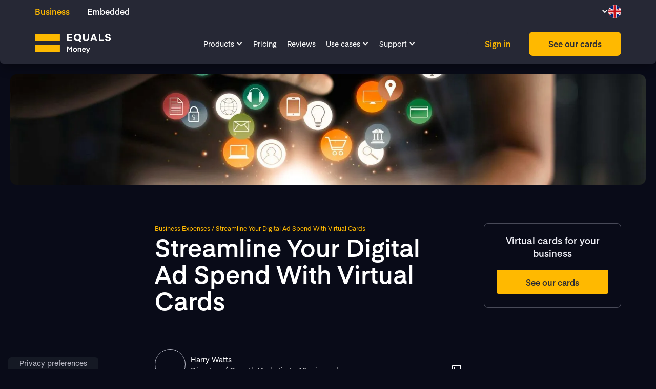

--- FILE ---
content_type: text/html; charset=utf-8
request_url: https://equalsmoney.com/business-expenses/streamline-digital-ad-spend
body_size: 24545
content:
<!DOCTYPE html><!-- Last Published: Tue Jan 27 2026 12:36:59 GMT+0000 (Coordinated Universal Time) --><html data-wf-domain="webflow.equalsmoney.com" data-wf-page="65d77aea57779173a8b72ced" data-wf-site="5f5f51a18621aab5358e77de" data-wf-intellimize-customer-id="117900401" lang="en" data-wf-experiences="417245996" data-wf-collection="65d77aea57779173a8b72f43" data-wf-item-slug="streamline-digital-ad-spend"><head><meta charset="utf-8"/><title>Streamline Your Digital Ad Spend With Virtual Cards | Equals Money</title><meta content="Want to optimise your digital advertising budget? Discover how using virtual cards can help you manage your expenses effectively with Equals Money." name="description"/><meta content="https://cdn.prod.website-files.com/6272be13b3a84568ecca12ea/66993498056b2d7d78ab5ec8_STREAMLINE_VC.avif" property="og:image"/><meta content="https://cdn.prod.website-files.com/6272be13b3a84568ecca12ea/66993498056b2d7d78ab5ec8_STREAMLINE_VC.avif" property="twitter:image"/><meta content="width=device-width, initial-scale=1" name="viewport"/><meta content="google474d70420985459b" name="google-site-verification"/><link href="https://cdn.prod.website-files.com/5f5f51a18621aab5358e77de/css/equalsgeometry.shared.04c9457e8.min.css" rel="stylesheet" type="text/css" integrity="sha384-BMlFfo3zIGYcPjaA6xpVW6BoiCEYUMZMpRexH38y2mqzmvFB6mIhTM+b/YqlbeTt" crossorigin="anonymous"/><script type="text/javascript">!function(o,c){var n=c.documentElement,t=" w-mod-";n.className+=t+"js",("ontouchstart"in o||o.DocumentTouch&&c instanceof DocumentTouch)&&(n.className+=t+"touch")}(window,document);</script><link href="https://cdn.prod.website-files.com/5f5f51a18621aab5358e77de/6655a12456aa34b9561be077_Equals%20Favicon.png" rel="shortcut icon" type="image/x-icon"/><link href="https://cdn.prod.website-files.com/5f5f51a18621aab5358e77de/6655a12c8c24d9b4d61d3fa1_Equals%20Webclip.png" rel="apple-touch-icon"/><link href="https://equalsmoney.com/business-expenses/streamline-digital-ad-spend" rel="canonical"/><style>.anti-flicker, .anti-flicker * {visibility: hidden !important; opacity: 0 !important;}</style><style>[data-wf-hidden-variation], [data-wf-hidden-variation] * {
        display: none !important;
      }</style><script type="text/javascript">localStorage.removeItem('intellimize_opt_out_117900401'); if (localStorage.getItem('intellimize_data_tracking_type') !== 'always') { localStorage.setItem('intellimize_data_tracking_type', 'always'); }</script><script type="text/javascript">(function(e){var s={r:[]};e.wf={r:s.r,ready:t=>{s.r.push(t)}}})(window)</script><script type="text/javascript">(function(e,t,p){var n=document.documentElement,s={p:[],r:[]},u={p:s.p,r:s.r,push:function(e){s.p.push(e)},ready:function(e){s.r.push(e)}};e.intellimize=u,n.className+=" "+p,setTimeout(function(){n.className=n.className.replace(RegExp(" ?"+p),"")},t)})(window, 4000, 'anti-flicker')</script><link href="https://cdn.intellimize.co/snippet/117900401.js" rel="preload" as="script"/><script type="text/javascript">var wfClientScript=document.createElement("script");wfClientScript.src="https://cdn.intellimize.co/snippet/117900401.js",wfClientScript.async=!0,wfClientScript.onerror=function(){document.documentElement.className=document.documentElement.className.replace(RegExp(" ?anti-flicker"),"")},document.head.appendChild(wfClientScript);</script><link href="https://api.intellimize.co" rel="preconnect" crossorigin="true"/><link href="https://log.intellimize.co" rel="preconnect" crossorigin="true"/><link href="https://117900401.intellimizeio.com" rel="preconnect"/><script type="text/javascript">
  const COLOR_SCHEMES = {
    dark: {
      floatingPreferencesButtonCaptionColor: "#BBBBC7",
      floatingPreferencesButtonColor: "#151924",
      banner: {
        backgroundColor: "#262835",
        acceptButtonCaptionColor: "#262835",
        acceptButtonColor: "#FFB900",
        customizeButtonColor: "#4747475C",
        linksColor: "#FFFFFF"
      }
    },

    light: {
      floatingPreferencesButtonCaptionColor: "#101010",
      floatingPreferencesButtonColor: "#FFFFFF",
      banner: {
        backgroundColor: "#f7f7f7",
        acceptButtonCaptionColor: "#101010",
        acceptButtonColor: "#21db8f",
        customizeButtonColor: "#dedede",
        customizeButtonCaptionColor: "#101010",
        linksColor: "#151924",
        textColor: "#0f0f0f"

      }
    }
  };

  function getCookieSchemeFromPath(pathname) {
    // default everywhere
    let scheme = "dark";
    
  if (pathname.includes("/embedded")) {
    scheme = "light";
  }
    return scheme;
  }

  function deepMerge(target, source) {
    if (!source) return target;
    for (var key in source) {
      if (!Object.prototype.hasOwnProperty.call(source, key)) continue;

      var srcVal = source[key];
      var tgtVal = target[key];

      if (srcVal && typeof srcVal === "object" && !Array.isArray(srcVal)) {
        target[key] = deepMerge(tgtVal && typeof tgtVal === "object" ? tgtVal : {}, srcVal);
      } else {
        target[key] = srcVal;
      }
    }
    return target;
  }

  var _iub = _iub || [];

  var baseConfig = {
    "askConsentAtCookiePolicyUpdate": true,
    "countryDetection": true,
    "enableLgpd": true,
    "enableUspr": true,
    "floatingPreferencesButtonCaptionColor": "#BBBBC7",
    "floatingPreferencesButtonColor": "#151924",
    "floatingPreferencesButtonDisplay": "anchored-bottom-left",
    "floatingPreferencesButtonIcon": false,
    "lang": "en-GB",
    "lgpdAppliesGlobally": false,
    "perPurposeConsent": true,
    "siteId": 3063738,
    "cookiePolicyId": 45207915,
    "i18n": { "en-GB": { "banner": { "title": "We respect your privacy" } } },
    "cookiePolicyUrl": "https://equalsmoney.com/cookie-policy",
    "floatingPreferencesButtonCaption": true,
    "privacyPolicyUrl": "https://equalsmoney.com/privacy",
    "privacyPolicyNoticeAtCollectionUrl": "https://equalsmoney.com/cookie-policy",
    "banner": {
      "acceptButtonCaptionColor": "#262835",
      "acceptButtonColor": "#FFB900",
      "acceptButtonDisplay": true,
      "backgroundColor": "#262835",
      "backgroundOverlay": true,
      "closeButtonDisplay": false,
      "customizeButtonColor": "#4747475C",
      "customizeButtonDisplay": true,
      "explicitWithdrawal": true,
      "listPurposes": true,
      "linksColor": "#FFFFFF",
      "position": "float-center",
      "acceptButtonCaption": "Continue"
    },
    "callback": {
      onPreferenceExpressedOrNotNeeded: function(preference) {
        window.dataLayer = window.dataLayer || [];
        dataLayer.push({
          iubenda_ccpa_opted_out: _iub.cs.api.isCcpaOptedOut()
        });

        if (!preference) {
          dataLayer.push({ event: "iubenda_preference_not_needed" });
        } else {
          if (preference.consent === true) {
            dataLayer.push({ event: "iubenda_consent_given" });
          } else if (preference.consent === false) {
            dataLayer.push({ event: "iubenda_consent_rejected" });
          } else if (preference.purposes) {
            for (var purposeId in preference.purposes) {
              if (preference.purposes[purposeId]) {
                dataLayer.push({ event: "iubenda_consent_given_purpose_" + purposeId });
              }
            }
          }
        }
      }
    }
  };

  var scheme = getCookieSchemeFromPath(window.location.pathname);
  var finalConfig = deepMerge(JSON.parse(JSON.stringify(baseConfig)), COLOR_SCHEMES[scheme]);

  _iub.csConfiguration = finalConfig;
</script>

<script type="text/javascript" src="//cdn.iubenda.com/cs/gpp/stub.js" async></script>
<script type="text/javascript" src="//cdn.iubenda.com/cs/iubenda_cs.js" charset="UTF-8" async></script>
<script type="text/javascript" src="//cs.iubenda.com/sync/3063738.js"></script>

<!-- Google Tag Manager -->
<script>(function(w,d,s,l,i){w[l]=w[l]||[];w[l].push({'gtm.start':
new Date().getTime(),event:'gtm.js'});var f=d.getElementsByTagName(s)[0],
j=d.createElement(s),dl=l!='dataLayer'?'&l='+l:'';j.async=true;j.src=
'https://www.googletagmanager.com/gtm.js?id='+i+dl;f.parentNode.insertBefore(j,f);
})(window,document,'script','dataLayer','GTM-M2R6VGL');</script>
<!-- End Google Tag Manager -->

<!-- Segment, loads GA, FB, LinkedIn etc -->
<script>
  !function(){var analytics=window.analytics=window.analytics||[];if(!analytics.initialize)if(analytics.invoked)window.console&&console.error&&console.error("Segment snippet included twice.");else{analytics.invoked=!0;analytics.methods=["trackSubmit","trackClick","trackLink","trackForm","pageview","identify","reset","group","track","ready","alias","debug","page","once","off","on","addSourceMiddleware","addIntegrationMiddleware","setAnonymousId","addDestinationMiddleware"];analytics.factory=function(e){return function(){var t=Array.prototype.slice.call(arguments);t.unshift(e);analytics.push(t);return analytics}};for(var e=0;e<analytics.methods.length;e++){var key=analytics.methods[e];analytics[key]=analytics.factory(key)}analytics.load=function(key,e){var t=document.createElement("script");t.type="text/javascript";t.async=!0;t.src="https://cdn.segment.com/analytics.js/v1/" + key + "/analytics.min.js";var n=document.getElementsByTagName("script")[0];n.parentNode.insertBefore(t,n);analytics._loadOptions=e};analytics._writeKey="LoHSxQTjudvik39fFs7nQXYsPk2NrNxD";analytics.SNIPPET_VERSION="4.13.2";
  analytics.load("WqyPdet0RiIzlxjtLGNXofjXLdYDVKqD"); 
  analytics.page();
  }}();
</script><script type="application/ld+json">
{
  "@context": "https://schema.org",
  "@type": "Article",
  "mainEntityOfPage": {
    "@type": "WebPage",
    "@id": "https://equalsmoney.com/business-expenses/streamline-digital-ad-spend"
  },
  "headline": "Streamline Your Digital Ad Spend With Virtual Cards",
  "description": "Want to optimise your digital advertising budget? Discover how using virtual cards can help you manage your expenses effectively with Equals Money.",
  "image": "https://cdn.prod.website-files.com/6272be13b3a84568ecca12ea/66993498056b2d7d78ab5ec8_STREAMLINE_VC.avif",  
  "author": {
    "@type": "Person",
    "name": "Harry Watts",
    "url": "https://equalsmoney.com/author/harry-watts"
  },  
  "publisher": {
    "@type": "Organization",
    "name": "Equals Money",
    "logo": {
      "@type": "ImageObject",
      "url": "https://cdn.prod.website-files.com/5f5f51a18621aab5358e77de/5f5f5c3decbf4a4e8787c584_Equals%20money%20logo.svg"
    }
  },
  "datePublished": "",
  "dateModified": ""
}
</script></head><body><header class="topnav v2 new"><div class="top-nav-div"><div class="nav-container"><div class="columns-6 w-row"><div class="column-26 w-col w-col-6"><div class="div-block-25"><a data-wf-native-id-path="e362931a-950f-48c3-3f6c-a431d24b25ec:163a75a5-0954-8376-1b15-1a2a3b2183bf" data-wf-ao-click-engagement-tracking="true" data-wf-element-id="163a75a5-0954-8376-1b15-1a2a3b2183bf" data-wf-component-context="%5B%7B%22componentId%22%3A%22163a75a5-0954-8376-1b15-1a2a3b2183b8%22%2C%22instanceId%22%3A%22e362931a-950f-48c3-3f6c-a431d24b25ec%22%7D%5D" href="/" class="nav-link-top-2">Business</a><a data-tracking-id="personal_header_home" data-wf-native-id-path="e362931a-950f-48c3-3f6c-a431d24b25ec:163a75a5-0954-8376-1b15-1a2a3b2183c2" data-wf-ao-click-engagement-tracking="true" data-wf-element-id="163a75a5-0954-8376-1b15-1a2a3b2183c2" data-wf-component-context="%5B%7B%22componentId%22%3A%22163a75a5-0954-8376-1b15-1a2a3b2183b8%22%2C%22instanceId%22%3A%22e362931a-950f-48c3-3f6c-a431d24b25ec%22%7D%5D" href="https://equalsmoney.com/embedded?utm_source=equalsmoney.com&amp;utm_medium=referral&amp;utm_content=nav_click" class="nav-link-top">Embedded</a></div></div><div class="column-25 w-col w-col-6"><div data-hover="true" data-delay="0" class="locale-drop-down w-dropdown"><div data-wf-native-id-path="e362931a-950f-48c3-3f6c-a431d24b25ec:163a75a5-0954-8376-1b15-1a2a3b2183c6" data-wf-ao-click-engagement-tracking="true" data-wf-element-id="163a75a5-0954-8376-1b15-1a2a3b2183c6" data-wf-component-context="%5B%7B%22componentId%22%3A%22163a75a5-0954-8376-1b15-1a2a3b2183b8%22%2C%22instanceId%22%3A%22e362931a-950f-48c3-3f6c-a431d24b25ec%22%7D%5D" class="country-toggle-nav w-dropdown-toggle"><div class="icon-8 w-icon-dropdown-toggle"></div><img src="https://cdn.prod.website-files.com/5f5f51a18621aab5358e77de/5f5f51a18621aad4a18e7931_United-kingdom.svg" loading="eager" alt="UK" class="image-174"/></div><nav class="dropdown-list-4 w-dropdown-list"><a data-wf-native-id-path="e362931a-950f-48c3-3f6c-a431d24b25ec:163a75a5-0954-8376-1b15-1a2a3b2183ca" data-wf-ao-click-engagement-tracking="true" data-wf-element-id="163a75a5-0954-8376-1b15-1a2a3b2183ca" data-wf-component-context="%5B%7B%22componentId%22%3A%22163a75a5-0954-8376-1b15-1a2a3b2183b8%22%2C%22instanceId%22%3A%22e362931a-950f-48c3-3f6c-a431d24b25ec%22%7D%5D" href="https://equalsmoney.com/en-be" class="country-link w-inline-block"><div class="text-block-73">English (EU)</div><img src="https://cdn.prod.website-files.com/5f5f51a18621aab5358e77de/5f5f51a18621aa5a938e784b_Flag_of_European_Union.svg" loading="lazy" alt="USA" class="image-174"/><div class="langauge-line-base"><div class="langauge-line-break"></div></div></a><a data-wf-native-id-path="e362931a-950f-48c3-3f6c-a431d24b25ec:4c004771-9a63-47a2-216a-9e95c08ca886" data-wf-ao-click-engagement-tracking="true" data-wf-element-id="4c004771-9a63-47a2-216a-9e95c08ca886" data-wf-component-context="%5B%7B%22componentId%22%3A%22163a75a5-0954-8376-1b15-1a2a3b2183b8%22%2C%22instanceId%22%3A%22e362931a-950f-48c3-3f6c-a431d24b25ec%22%7D%5D" href="https://equalsmoney.com/us" class="country-link w-inline-block"><div class="text-block-73">English (US)</div><img src="https://cdn.prod.website-files.com/5f5f51a18621aab5358e77de/5f5f51a18621aadc4e8e7930_United-states-of-america.svg" loading="lazy" alt="USA" class="image-174"/><div class="langauge-line-base"><div class="langauge-line-break"></div></div></a><a data-wf-native-id-path="e362931a-950f-48c3-3f6c-a431d24b25ec:8ccd0cc0-6a0c-5557-8f17-bd1b48a005a8" data-wf-ao-click-engagement-tracking="true" data-wf-element-id="8ccd0cc0-6a0c-5557-8f17-bd1b48a005a8" data-wf-component-context="%5B%7B%22componentId%22%3A%22163a75a5-0954-8376-1b15-1a2a3b2183b8%22%2C%22instanceId%22%3A%22e362931a-950f-48c3-3f6c-a431d24b25ec%22%7D%5D" href="https://equalsmoney.com/es-es" class="country-link w-inline-block"><div class="text-block-73">Español</div><img src="https://cdn.prod.website-files.com/5f5f51a18621aab5358e77de/665829a0e4ffb2c95e8d3800_Flags%20%20Spain%20%20ES.svg" loading="lazy" alt="USA" class="image-174"/><div class="langauge-line-base"><div class="langauge-line-break"></div></div></a><a data-wf-native-id-path="e362931a-950f-48c3-3f6c-a431d24b25ec:f0d8af42-edcd-76cd-befa-716ecac0a552" data-wf-ao-click-engagement-tracking="true" data-wf-element-id="f0d8af42-edcd-76cd-befa-716ecac0a552" data-wf-component-context="%5B%7B%22componentId%22%3A%22163a75a5-0954-8376-1b15-1a2a3b2183b8%22%2C%22instanceId%22%3A%22e362931a-950f-48c3-3f6c-a431d24b25ec%22%7D%5D" href="https://equalsmoney.com/fr-fr" class="country-link w-inline-block"><div class="text-block-73">Français</div><img src="https://cdn.prod.website-files.com/5f5f51a18621aab5358e77de/665829b51718f3135c9aa29a_Flags%20%20France%20%20FR.svg" loading="lazy" alt="USA" class="image-174"/><div class="langauge-line-base"><div class="langauge-line-break"></div></div></a><a data-wf-native-id-path="e362931a-950f-48c3-3f6c-a431d24b25ec:a735fa36-11ce-0d87-9bff-e7107ffe8aef" data-wf-ao-click-engagement-tracking="true" data-wf-element-id="a735fa36-11ce-0d87-9bff-e7107ffe8aef" data-wf-component-context="%5B%7B%22componentId%22%3A%22163a75a5-0954-8376-1b15-1a2a3b2183b8%22%2C%22instanceId%22%3A%22e362931a-950f-48c3-3f6c-a431d24b25ec%22%7D%5D" href="https://equalsmoney.com/nl-nl" class="country-link w-inline-block"><div class="text-block-73">Nederlands<br/></div><img src="https://cdn.prod.website-files.com/5f5f51a18621aab5358e77de/665829a7f5168cb68f2f0c69_Flags%20%20%20Luxembourg%20%20LU.svg" loading="lazy" alt="USA" class="image-174"/><div class="langauge-line-base"><div class="langauge-line-break"></div></div></a></nav></div></div></div></div></div></header><div data-animation="over-right" class="navbar v2 new w-nav" data-easing2="ease" data-wf--uk-nav--variant="base" data-easing="ease" data-collapse="medium" data-w-id="39330036-fc39-4d5d-3b67-c2b61c85ae44" role="banner" data-duration="400" id="nav" data-doc-height="1"><div class="section-padding hide nav-section"><div class="nav-container padding"><a href="/" data-wf-native-id-path="3f1dc8ce-baa1-358a-7dcd-88cbcf02e9ce:ad3172fd-ce0f-cfd9-3cd3-f5f08c0e25a5" data-wf-ao-click-engagement-tracking="true" data-wf-element-id="ad3172fd-ce0f-cfd9-3cd3-f5f08c0e25a5" data-wf-component-context="%5B%7B%22componentId%22%3A%2239330036-fc39-4d5d-3b67-c2b61c85ae44%22%2C%22instanceId%22%3A%223f1dc8ce-baa1-358a-7dcd-88cbcf02e9ce%22%7D%5D" class="brand w-nav-brand"><img width="Auto" height="Auto" alt="Equals Money Logo" src="https://cdn.prod.website-files.com/5f5f51a18621aab5358e77de/5f5f5c3decbf4a4e8787c584_Equals%20money%20logo.svg" loading="eager" class="nav-logo no-margin"/></a><nav role="navigation" class="navigation-menu w-nav-menu"><div class="scroll-wrap"><div class="mega-navigation-column first-nav-item"><div data-delay="150" data-hover="true" class="navigation-dropdown w-dropdown"><div data-wf-native-id-path="3f1dc8ce-baa1-358a-7dcd-88cbcf02e9ce:ad3172fd-ce0f-cfd9-3cd3-f5f08c0e25ab" data-wf-ao-click-engagement-tracking="true" data-wf-element-id="ad3172fd-ce0f-cfd9-3cd3-f5f08c0e25ab" data-wf-component-context="%5B%7B%22componentId%22%3A%2239330036-fc39-4d5d-3b67-c2b61c85ae44%22%2C%22instanceId%22%3A%223f1dc8ce-baa1-358a-7dcd-88cbcf02e9ce%22%7D%5D" class="nav-dropdown-toggle meganav w-dropdown-toggle"><div class="dropdown-arrow w-icon-dropdown-toggle"></div><div class="nav-dropdown-1">Products</div></div><nav class="dropdown-list-5 w-dropdown-list"><div class="dropdown-list-full-wrapper"><div class="navigation-drop-container"><div class="main-container nav-flex"><div class="navigation-column links-2"><div class="pre-header">Accounts</div><div class="nav-cont"><a data-wf-native-id-path="3f1dc8ce-baa1-358a-7dcd-88cbcf02e9ce:e9cc8fc4-1308-f9ad-35a7-ad1acd67e719" data-wf-ao-click-engagement-tracking="true" data-wf-element-id="e9cc8fc4-1308-f9ad-35a7-ad1acd67e719" data-wf-component-context="%5B%7B%22componentId%22%3A%2239330036-fc39-4d5d-3b67-c2b61c85ae44%22%2C%22instanceId%22%3A%223f1dc8ce-baa1-358a-7dcd-88cbcf02e9ce%22%7D%5D" href="https://equalsmoney.com/spend-management-software" class="nav-link">Spend management software</a><a data-wf-native-id-path="3f1dc8ce-baa1-358a-7dcd-88cbcf02e9ce:ad3172fd-ce0f-cfd9-3cd3-f5f08c0e25b9" data-wf-ao-click-engagement-tracking="true" data-wf-element-id="ad3172fd-ce0f-cfd9-3cd3-f5f08c0e25b9" data-wf-component-context="%5B%7B%22componentId%22%3A%2239330036-fc39-4d5d-3b67-c2b61c85ae44%22%2C%22instanceId%22%3A%223f1dc8ce-baa1-358a-7dcd-88cbcf02e9ce%22%7D%5D" href="https://equalsmoney.com/business-accounts/multi-currency-business-account" class="nav-link">Multi-currency account</a><a data-wf-native-id-path="3f1dc8ce-baa1-358a-7dcd-88cbcf02e9ce:1808af2a-0ecb-130e-192d-d4b9e69a7d3d" data-wf-ao-click-engagement-tracking="true" data-wf-element-id="1808af2a-0ecb-130e-192d-d4b9e69a7d3d" data-wf-component-context="%5B%7B%22componentId%22%3A%2239330036-fc39-4d5d-3b67-c2b61c85ae44%22%2C%22instanceId%22%3A%223f1dc8ce-baa1-358a-7dcd-88cbcf02e9ce%22%7D%5D" href="https://equalsmoney.com/business-accounts/business-current-account" class="nav-link">Business current account</a><a data-wf-native-id-path="3f1dc8ce-baa1-358a-7dcd-88cbcf02e9ce:de71a107-e4f0-a4e4-0b8f-9331ce7454a6" data-wf-ao-click-engagement-tracking="true" data-wf-element-id="de71a107-e4f0-a4e4-0b8f-9331ce7454a6" data-wf-component-context="%5B%7B%22componentId%22%3A%2239330036-fc39-4d5d-3b67-c2b61c85ae44%22%2C%22instanceId%22%3A%223f1dc8ce-baa1-358a-7dcd-88cbcf02e9ce%22%7D%5D" href="https://equalsmoney.com/business-accounts/start-up-business-account" class="nav-link">Start up business account</a><a data-wf-native-id-path="3f1dc8ce-baa1-358a-7dcd-88cbcf02e9ce:ad3172fd-ce0f-cfd9-3cd3-f5f08c0e25bd" data-wf-ao-click-engagement-tracking="true" data-wf-element-id="ad3172fd-ce0f-cfd9-3cd3-f5f08c0e25bd" data-wf-component-context="%5B%7B%22componentId%22%3A%2239330036-fc39-4d5d-3b67-c2b61c85ae44%22%2C%22instanceId%22%3A%223f1dc8ce-baa1-358a-7dcd-88cbcf02e9ce%22%7D%5D" href="https://equalsmoney.com/integrations/xero" class="nav-link">Xero integration</a><a data-wf-native-id-path="3f1dc8ce-baa1-358a-7dcd-88cbcf02e9ce:e6fc2915-698d-182f-9d52-1922c493298f" data-wf-ao-click-engagement-tracking="true" data-wf-element-id="e6fc2915-698d-182f-9d52-1922c493298f" data-wf-component-context="%5B%7B%22componentId%22%3A%2239330036-fc39-4d5d-3b67-c2b61c85ae44%22%2C%22instanceId%22%3A%223f1dc8ce-baa1-358a-7dcd-88cbcf02e9ce%22%7D%5D" href="https://equalsmoney.com/integrations/sap-concur-partner" class="nav-link">SAPConcur integration</a></div></div><div class="navigation-column links-2"><a data-wf-native-id-path="3f1dc8ce-baa1-358a-7dcd-88cbcf02e9ce:ad3172fd-ce0f-cfd9-3cd3-f5f08c0e25c0" data-wf-ao-click-engagement-tracking="true" data-wf-element-id="ad3172fd-ce0f-cfd9-3cd3-f5f08c0e25c0" data-wf-component-context="%5B%7B%22componentId%22%3A%2239330036-fc39-4d5d-3b67-c2b61c85ae44%22%2C%22instanceId%22%3A%223f1dc8ce-baa1-358a-7dcd-88cbcf02e9ce%22%7D%5D" href="https://equalsmoney.com/expense-cards" class="pre-header">Cards</a><div class="nav-cont"><a data-wf-native-id-path="3f1dc8ce-baa1-358a-7dcd-88cbcf02e9ce:ad3172fd-ce0f-cfd9-3cd3-f5f08c0e25c3" data-wf-ao-click-engagement-tracking="true" data-wf-element-id="ad3172fd-ce0f-cfd9-3cd3-f5f08c0e25c3" data-wf-component-context="%5B%7B%22componentId%22%3A%2239330036-fc39-4d5d-3b67-c2b61c85ae44%22%2C%22instanceId%22%3A%223f1dc8ce-baa1-358a-7dcd-88cbcf02e9ce%22%7D%5D" href="https://equalsmoney.com/expense-cards/prepaid-business-cards" class="nav-link">Prepaid expense cards</a><a data-wf-native-id-path="3f1dc8ce-baa1-358a-7dcd-88cbcf02e9ce:ad3172fd-ce0f-cfd9-3cd3-f5f08c0e25c5" data-wf-ao-click-engagement-tracking="true" data-wf-element-id="ad3172fd-ce0f-cfd9-3cd3-f5f08c0e25c5" data-wf-component-context="%5B%7B%22componentId%22%3A%2239330036-fc39-4d5d-3b67-c2b61c85ae44%22%2C%22instanceId%22%3A%223f1dc8ce-baa1-358a-7dcd-88cbcf02e9ce%22%7D%5D" href="https://equalsmoney.com/expense-cards/business-debit-cards" class="nav-link">Business debit cards</a><a data-wf-native-id-path="3f1dc8ce-baa1-358a-7dcd-88cbcf02e9ce:9496144f-ac7a-6219-85d8-47770af8e185" data-wf-ao-click-engagement-tracking="true" data-wf-element-id="9496144f-ac7a-6219-85d8-47770af8e185" data-wf-component-context="%5B%7B%22componentId%22%3A%2239330036-fc39-4d5d-3b67-c2b61c85ae44%22%2C%22instanceId%22%3A%223f1dc8ce-baa1-358a-7dcd-88cbcf02e9ce%22%7D%5D" href="https://equalsmoney.com/expense-cards/corporate-cards" class="nav-link">Corporate cards</a><a data-wf-native-id-path="3f1dc8ce-baa1-358a-7dcd-88cbcf02e9ce:5499f049-85c5-a537-782d-f376bc8c4da3" data-wf-ao-click-engagement-tracking="true" data-wf-element-id="5499f049-85c5-a537-782d-f376bc8c4da3" data-wf-component-context="%5B%7B%22componentId%22%3A%2239330036-fc39-4d5d-3b67-c2b61c85ae44%22%2C%22instanceId%22%3A%223f1dc8ce-baa1-358a-7dcd-88cbcf02e9ce%22%7D%5D" href="https://equalsmoney.com/expense-cards/purchasing-cards" class="nav-link">Purchasing cards</a><a data-wf-native-id-path="3f1dc8ce-baa1-358a-7dcd-88cbcf02e9ce:ad3172fd-ce0f-cfd9-3cd3-f5f08c0e25c7" data-wf-ao-click-engagement-tracking="true" data-wf-element-id="ad3172fd-ce0f-cfd9-3cd3-f5f08c0e25c7" data-wf-component-context="%5B%7B%22componentId%22%3A%2239330036-fc39-4d5d-3b67-c2b61c85ae44%22%2C%22instanceId%22%3A%223f1dc8ce-baa1-358a-7dcd-88cbcf02e9ce%22%7D%5D" href="https://equalsmoney.com/expense-cards/credit-card-alternative" class="nav-link">Credit card alternative</a><a data-wf-native-id-path="3f1dc8ce-baa1-358a-7dcd-88cbcf02e9ce:ad3172fd-ce0f-cfd9-3cd3-f5f08c0e25c9" data-wf-ao-click-engagement-tracking="true" data-wf-element-id="ad3172fd-ce0f-cfd9-3cd3-f5f08c0e25c9" data-wf-component-context="%5B%7B%22componentId%22%3A%2239330036-fc39-4d5d-3b67-c2b61c85ae44%22%2C%22instanceId%22%3A%223f1dc8ce-baa1-358a-7dcd-88cbcf02e9ce%22%7D%5D" href="https://equalsmoney.com/expense-cards/business-fuel-cards-solution" class="nav-link">Fuel card solution</a><a data-wf-native-id-path="3f1dc8ce-baa1-358a-7dcd-88cbcf02e9ce:ad3172fd-ce0f-cfd9-3cd3-f5f08c0e25cd" data-wf-ao-click-engagement-tracking="true" data-wf-element-id="ad3172fd-ce0f-cfd9-3cd3-f5f08c0e25cd" data-wf-component-context="%5B%7B%22componentId%22%3A%2239330036-fc39-4d5d-3b67-c2b61c85ae44%22%2C%22instanceId%22%3A%223f1dc8ce-baa1-358a-7dcd-88cbcf02e9ce%22%7D%5D" href="https://equalsmoney.com/expense-cards/virtual-cards" class="nav-link">Virtual cards</a></div></div><div class="navigation-column links-2"><a data-wf-native-id-path="3f1dc8ce-baa1-358a-7dcd-88cbcf02e9ce:e105ddfe-dfde-b573-9e16-8c347f03c6d0" data-wf-ao-click-engagement-tracking="true" data-wf-element-id="e105ddfe-dfde-b573-9e16-8c347f03c6d0" data-wf-component-context="%5B%7B%22componentId%22%3A%2239330036-fc39-4d5d-3b67-c2b61c85ae44%22%2C%22instanceId%22%3A%223f1dc8ce-baa1-358a-7dcd-88cbcf02e9ce%22%7D%5D" href="https://equalsmoney.com/payments" class="pre-header">payments</a><div class="nav-cont"><a data-wf-native-id-path="3f1dc8ce-baa1-358a-7dcd-88cbcf02e9ce:ad3172fd-ce0f-cfd9-3cd3-f5f08c0e25d3" data-wf-ao-click-engagement-tracking="true" data-wf-element-id="ad3172fd-ce0f-cfd9-3cd3-f5f08c0e25d3" data-wf-component-context="%5B%7B%22componentId%22%3A%2239330036-fc39-4d5d-3b67-c2b61c85ae44%22%2C%22instanceId%22%3A%223f1dc8ce-baa1-358a-7dcd-88cbcf02e9ce%22%7D%5D" href="https://equalsmoney.com/business-payments/international-payments" class="nav-link">International payments</a><a data-wf-native-id-path="3f1dc8ce-baa1-358a-7dcd-88cbcf02e9ce:f90451dd-e07b-9649-9f62-7556438d476e" data-wf-ao-click-engagement-tracking="true" data-wf-element-id="f90451dd-e07b-9649-9f62-7556438d476e" data-wf-component-context="%5B%7B%22componentId%22%3A%2239330036-fc39-4d5d-3b67-c2b61c85ae44%22%2C%22instanceId%22%3A%223f1dc8ce-baa1-358a-7dcd-88cbcf02e9ce%22%7D%5D" href="https://equalsmoney.com/corporate-fx" class="nav-link">Corporate FX</a><a data-wf-native-id-path="3f1dc8ce-baa1-358a-7dcd-88cbcf02e9ce:ad3172fd-ce0f-cfd9-3cd3-f5f08c0e25d5" data-wf-ao-click-engagement-tracking="true" data-wf-element-id="ad3172fd-ce0f-cfd9-3cd3-f5f08c0e25d5" data-wf-component-context="%5B%7B%22componentId%22%3A%2239330036-fc39-4d5d-3b67-c2b61c85ae44%22%2C%22instanceId%22%3A%223f1dc8ce-baa1-358a-7dcd-88cbcf02e9ce%22%7D%5D" href="https://equalsmoney.com/business-payments/domestic" class="nav-link">Domestic transfers</a><a data-wf-native-id-path="3f1dc8ce-baa1-358a-7dcd-88cbcf02e9ce:ad3172fd-ce0f-cfd9-3cd3-f5f08c0e25d7" data-wf-ao-click-engagement-tracking="true" data-wf-element-id="ad3172fd-ce0f-cfd9-3cd3-f5f08c0e25d7" data-wf-component-context="%5B%7B%22componentId%22%3A%2239330036-fc39-4d5d-3b67-c2b61c85ae44%22%2C%22instanceId%22%3A%223f1dc8ce-baa1-358a-7dcd-88cbcf02e9ce%22%7D%5D" href="https://equalsmoney.com/corporate-fx/fx-forward-contract" class="nav-link">Forward contracts</a><a data-wf-native-id-path="3f1dc8ce-baa1-358a-7dcd-88cbcf02e9ce:c7702bf1-45c5-eb3b-44c1-21ee5038d883" data-wf-ao-click-engagement-tracking="true" data-wf-element-id="c7702bf1-45c5-eb3b-44c1-21ee5038d883" data-wf-component-context="%5B%7B%22componentId%22%3A%2239330036-fc39-4d5d-3b67-c2b61c85ae44%22%2C%22instanceId%22%3A%223f1dc8ce-baa1-358a-7dcd-88cbcf02e9ce%22%7D%5D" href="https://equalsmoney.com/business-payments/mass-payments" class="nav-link">Mass payments</a></div></div><div class="navigation-column links-2"><a data-wf-native-id-path="3f1dc8ce-baa1-358a-7dcd-88cbcf02e9ce:ad3172fd-ce0f-cfd9-3cd3-f5f08c0e25da" data-wf-ao-click-engagement-tracking="true" data-wf-element-id="ad3172fd-ce0f-cfd9-3cd3-f5f08c0e25da" data-wf-component-context="%5B%7B%22componentId%22%3A%2239330036-fc39-4d5d-3b67-c2b61c85ae44%22%2C%22instanceId%22%3A%223f1dc8ce-baa1-358a-7dcd-88cbcf02e9ce%22%7D%5D" href="https://equalsmoney.com/embedded" class="pre-header">Embedded</a><div class="nav-cont"><a data-wf-native-id-path="3f1dc8ce-baa1-358a-7dcd-88cbcf02e9ce:ad3172fd-ce0f-cfd9-3cd3-f5f08c0e25e1" data-wf-ao-click-engagement-tracking="true" data-wf-element-id="ad3172fd-ce0f-cfd9-3cd3-f5f08c0e25e1" data-wf-component-context="%5B%7B%22componentId%22%3A%2239330036-fc39-4d5d-3b67-c2b61c85ae44%22%2C%22instanceId%22%3A%223f1dc8ce-baa1-358a-7dcd-88cbcf02e9ce%22%7D%5D" href="https://equalsmoney.com/banking-as-a-service" class="nav-link">Banking-as–a-service</a><a data-wf-native-id-path="3f1dc8ce-baa1-358a-7dcd-88cbcf02e9ce:118bb6cb-1416-80df-ce51-89f4161039ef" data-wf-ao-click-engagement-tracking="true" data-wf-element-id="118bb6cb-1416-80df-ce51-89f4161039ef" data-wf-component-context="%5B%7B%22componentId%22%3A%2239330036-fc39-4d5d-3b67-c2b61c85ae44%22%2C%22instanceId%22%3A%223f1dc8ce-baa1-358a-7dcd-88cbcf02e9ce%22%7D%5D" href="https://equalsmoney.com/embedded/api" class="nav-link">API</a><a data-wf-native-id-path="3f1dc8ce-baa1-358a-7dcd-88cbcf02e9ce:d61e15ee-424a-c574-c033-d45a7c2d0f72" data-wf-ao-click-engagement-tracking="true" data-wf-element-id="d61e15ee-424a-c574-c033-d45a7c2d0f72" data-wf-component-context="%5B%7B%22componentId%22%3A%2239330036-fc39-4d5d-3b67-c2b61c85ae44%22%2C%22instanceId%22%3A%223f1dc8ce-baa1-358a-7dcd-88cbcf02e9ce%22%7D%5D" href="https://equalsmoney.com/embedded/white-label" class="nav-link">White label</a><a data-wf-native-id-path="3f1dc8ce-baa1-358a-7dcd-88cbcf02e9ce:4fee624b-4721-8617-dd32-230f97c55e66" data-wf-ao-click-engagement-tracking="true" data-wf-element-id="4fee624b-4721-8617-dd32-230f97c55e66" data-wf-component-context="%5B%7B%22componentId%22%3A%2239330036-fc39-4d5d-3b67-c2b61c85ae44%22%2C%22instanceId%22%3A%223f1dc8ce-baa1-358a-7dcd-88cbcf02e9ce%22%7D%5D" href="https://equalsmoney.com/enterprise/card-issuing" class="nav-link">Card issuing</a></div></div></div></div></div></nav></div></div><div role="menu-item-pricing" class="mega-navigation-column"><a data-wf-native-id-path="3f1dc8ce-baa1-358a-7dcd-88cbcf02e9ce:ad3172fd-ce0f-cfd9-3cd3-f5f08c0e25e4" data-wf-ao-click-engagement-tracking="true" data-wf-element-id="ad3172fd-ce0f-cfd9-3cd3-f5f08c0e25e4" data-wf-component-context="%5B%7B%22componentId%22%3A%2239330036-fc39-4d5d-3b67-c2b61c85ae44%22%2C%22instanceId%22%3A%223f1dc8ce-baa1-358a-7dcd-88cbcf02e9ce%22%7D%5D" href="https://equalsmoney.com/pricing" data-wf-event-ids="" class="nav-link-1 meganav">Pricing</a></div><div role="menu-item-reviews" class="mega-navigation-column"><a data-wf-native-id-path="3f1dc8ce-baa1-358a-7dcd-88cbcf02e9ce:ad3172fd-ce0f-cfd9-3cd3-f5f08c0e25e7" data-wf-ao-click-engagement-tracking="true" data-wf-element-id="ad3172fd-ce0f-cfd9-3cd3-f5f08c0e25e7" data-wf-component-context="%5B%7B%22componentId%22%3A%2239330036-fc39-4d5d-3b67-c2b61c85ae44%22%2C%22instanceId%22%3A%223f1dc8ce-baa1-358a-7dcd-88cbcf02e9ce%22%7D%5D" href="https://equalsmoney.com/our-reviews" class="nav-link-1 meganav">Reviews</a></div><div class="mega-navigation-column"><div data-delay="150" data-hover="true" class="navigation-dropdown w-dropdown"><div data-wf-native-id-path="3f1dc8ce-baa1-358a-7dcd-88cbcf02e9ce:ad3172fd-ce0f-cfd9-3cd3-f5f08c0e25eb" data-wf-ao-click-engagement-tracking="true" data-wf-element-id="ad3172fd-ce0f-cfd9-3cd3-f5f08c0e25eb" data-wf-component-context="%5B%7B%22componentId%22%3A%2239330036-fc39-4d5d-3b67-c2b61c85ae44%22%2C%22instanceId%22%3A%223f1dc8ce-baa1-358a-7dcd-88cbcf02e9ce%22%7D%5D" class="nav-dropdown-toggle meganav w-dropdown-toggle"><div class="dropdown-arrow w-icon-dropdown-toggle"></div><div class="nav-dropdown-1">Use cases</div></div><nav class="dropdown-list-5 w-dropdown-list"><div class="dropdown-list-full-wrapper"><div class="navigation-drop-container new"><div class="main-container nav-flex"><div class="navigation-column links-2"><div class="navigation-column links-2 fw"><div class="pre-header">Studies</div><div class="nav-cont"><a data-wf-native-id-path="3f1dc8ce-baa1-358a-7dcd-88cbcf02e9ce:ad3172fd-ce0f-cfd9-3cd3-f5f08c0e25f8" data-wf-ao-click-engagement-tracking="true" data-wf-element-id="ad3172fd-ce0f-cfd9-3cd3-f5f08c0e25f8" data-wf-component-context="%5B%7B%22componentId%22%3A%2239330036-fc39-4d5d-3b67-c2b61c85ae44%22%2C%22instanceId%22%3A%223f1dc8ce-baa1-358a-7dcd-88cbcf02e9ce%22%7D%5D" href="https://equalsmoney.com/case-studies" class="nav-link">Read case studies</a><a data-wf-native-id-path="3f1dc8ce-baa1-358a-7dcd-88cbcf02e9ce:b0aa0181-ca18-43e5-764a-6627faaf8af5" data-wf-ao-click-engagement-tracking="true" data-wf-element-id="b0aa0181-ca18-43e5-764a-6627faaf8af5" data-wf-component-context="%5B%7B%22componentId%22%3A%2239330036-fc39-4d5d-3b67-c2b61c85ae44%22%2C%22instanceId%22%3A%223f1dc8ce-baa1-358a-7dcd-88cbcf02e9ce%22%7D%5D" href="https://equalsmoney.com/why-equals-money" class="nav-link">Why Equals Money</a></div></div></div><div class="navigation-column links-2"><div class="navigation-column links-2 fw"><div class="pre-header">USE CASES</div><div class="nav-cont"><a data-wf-native-id-path="3f1dc8ce-baa1-358a-7dcd-88cbcf02e9ce:ad3172fd-ce0f-cfd9-3cd3-f5f08c0e25b7" data-wf-ao-click-engagement-tracking="true" data-wf-element-id="ad3172fd-ce0f-cfd9-3cd3-f5f08c0e25b7" data-wf-component-context="%5B%7B%22componentId%22%3A%2239330036-fc39-4d5d-3b67-c2b61c85ae44%22%2C%22instanceId%22%3A%223f1dc8ce-baa1-358a-7dcd-88cbcf02e9ce%22%7D%5D" href="https://equalsmoney.com/expense-management" class="nav-link">Expense management</a><a data-wf-native-id-path="3f1dc8ce-baa1-358a-7dcd-88cbcf02e9ce:ad3172fd-ce0f-cfd9-3cd3-f5f08c0e2616" data-wf-ao-click-engagement-tracking="true" data-wf-element-id="ad3172fd-ce0f-cfd9-3cd3-f5f08c0e2616" data-wf-component-context="%5B%7B%22componentId%22%3A%2239330036-fc39-4d5d-3b67-c2b61c85ae44%22%2C%22instanceId%22%3A%223f1dc8ce-baa1-358a-7dcd-88cbcf02e9ce%22%7D%5D" href="https://equalsmoney.com/use-cases/procurement-software" class="nav-link">Procurement software</a><a data-wf-native-id-path="3f1dc8ce-baa1-358a-7dcd-88cbcf02e9ce:37045ba9-df77-1acd-5ee4-571eb1b2f9b9" data-wf-ao-click-engagement-tracking="true" data-wf-element-id="37045ba9-df77-1acd-5ee4-571eb1b2f9b9" data-wf-component-context="%5B%7B%22componentId%22%3A%2239330036-fc39-4d5d-3b67-c2b61c85ae44%22%2C%22instanceId%22%3A%223f1dc8ce-baa1-358a-7dcd-88cbcf02e9ce%22%7D%5D" href="https://equalsmoney.com/use-cases/ecommerce" class="nav-link">Ecommerce</a><a data-wf-native-id-path="3f1dc8ce-baa1-358a-7dcd-88cbcf02e9ce:1f059124-1be0-e413-b228-a3814b040355" data-wf-ao-click-engagement-tracking="true" data-wf-element-id="1f059124-1be0-e413-b228-a3814b040355" data-wf-component-context="%5B%7B%22componentId%22%3A%2239330036-fc39-4d5d-3b67-c2b61c85ae44%22%2C%22instanceId%22%3A%223f1dc8ce-baa1-358a-7dcd-88cbcf02e9ce%22%7D%5D" href="https://equalsmoney.com/use-cases/travel/tour-operators" class="nav-link">Travel tour operators</a></div></div></div><div class="navigation-column links-2"><div class="navigation-column links-2 fw"><div class="pre-header">Industries</div><div class="nav-cont"><a data-wf-native-id-path="3f1dc8ce-baa1-358a-7dcd-88cbcf02e9ce:ad3172fd-ce0f-cfd9-3cd3-f5f08c0e25ff" data-wf-ao-click-engagement-tracking="true" data-wf-element-id="ad3172fd-ce0f-cfd9-3cd3-f5f08c0e25ff" data-wf-component-context="%5B%7B%22componentId%22%3A%2239330036-fc39-4d5d-3b67-c2b61c85ae44%22%2C%22instanceId%22%3A%223f1dc8ce-baa1-358a-7dcd-88cbcf02e9ce%22%7D%5D" href="https://equalsmoney.com/use-cases/cfd-collection-accounts" class="nav-link">CFD</a><a data-wf-native-id-path="3f1dc8ce-baa1-358a-7dcd-88cbcf02e9ce:292265ed-863a-337a-8afd-7a6f361c11dd" data-wf-ao-click-engagement-tracking="true" data-wf-element-id="292265ed-863a-337a-8afd-7a6f361c11dd" data-wf-component-context="%5B%7B%22componentId%22%3A%2239330036-fc39-4d5d-3b67-c2b61c85ae44%22%2C%22instanceId%22%3A%223f1dc8ce-baa1-358a-7dcd-88cbcf02e9ce%22%7D%5D" href="https://equalsmoney.com/use-cases/digital-asset-firms" class="nav-link">Digital asset firms</a><a data-wf-native-id-path="3f1dc8ce-baa1-358a-7dcd-88cbcf02e9ce:ad3172fd-ce0f-cfd9-3cd3-f5f08c0e260b" data-wf-ao-click-engagement-tracking="true" data-wf-element-id="ad3172fd-ce0f-cfd9-3cd3-f5f08c0e260b" data-wf-component-context="%5B%7B%22componentId%22%3A%2239330036-fc39-4d5d-3b67-c2b61c85ae44%22%2C%22instanceId%22%3A%223f1dc8ce-baa1-358a-7dcd-88cbcf02e9ce%22%7D%5D" href="https://equalsmoney.com/use-cases/igaming" class="nav-link">iGaming</a><a data-wf-native-id-path="3f1dc8ce-baa1-358a-7dcd-88cbcf02e9ce:b1d98364-d976-71e3-b52e-a4f384ae0e1c" data-wf-ao-click-engagement-tracking="true" data-wf-element-id="b1d98364-d976-71e3-b52e-a4f384ae0e1c" data-wf-component-context="%5B%7B%22componentId%22%3A%2239330036-fc39-4d5d-3b67-c2b61c85ae44%22%2C%22instanceId%22%3A%223f1dc8ce-baa1-358a-7dcd-88cbcf02e9ce%22%7D%5D" href="https://equalsmoney.com/film-tv" class="nav-link">Film and TV production</a><a data-wf-native-id-path="3f1dc8ce-baa1-358a-7dcd-88cbcf02e9ce:f839ce45-bbc6-6f06-bdb4-7f3b83ea25e0" data-wf-ao-click-engagement-tracking="true" data-wf-element-id="f839ce45-bbc6-6f06-bdb4-7f3b83ea25e0" data-wf-component-context="%5B%7B%22componentId%22%3A%2239330036-fc39-4d5d-3b67-c2b61c85ae44%22%2C%22instanceId%22%3A%223f1dc8ce-baa1-358a-7dcd-88cbcf02e9ce%22%7D%5D" href="https://equalsmoney.com/use-cases/accountancy-firms" class="nav-link">Accountancy firms</a><a data-wf-native-id-path="3f1dc8ce-baa1-358a-7dcd-88cbcf02e9ce:ad3172fd-ce0f-cfd9-3cd3-f5f08c0e2603" data-wf-ao-click-engagement-tracking="true" data-wf-element-id="ad3172fd-ce0f-cfd9-3cd3-f5f08c0e2603" data-wf-component-context="%5B%7B%22componentId%22%3A%2239330036-fc39-4d5d-3b67-c2b61c85ae44%22%2C%22instanceId%22%3A%223f1dc8ce-baa1-358a-7dcd-88cbcf02e9ce%22%7D%5D" href="https://equalsmoney.com/hospitality" class="nav-link">Hospitality</a><a data-wf-native-id-path="3f1dc8ce-baa1-358a-7dcd-88cbcf02e9ce:ad3172fd-ce0f-cfd9-3cd3-f5f08c0e2605" data-wf-ao-click-engagement-tracking="true" data-wf-element-id="ad3172fd-ce0f-cfd9-3cd3-f5f08c0e2605" data-wf-component-context="%5B%7B%22componentId%22%3A%2239330036-fc39-4d5d-3b67-c2b61c85ae44%22%2C%22instanceId%22%3A%223f1dc8ce-baa1-358a-7dcd-88cbcf02e9ce%22%7D%5D" href="https://equalsmoney.com/manufacturing" class="nav-link">Manufacturing</a><a data-wf-native-id-path="3f1dc8ce-baa1-358a-7dcd-88cbcf02e9ce:ad3172fd-ce0f-cfd9-3cd3-f5f08c0e260d" data-wf-ao-click-engagement-tracking="true" data-wf-element-id="ad3172fd-ce0f-cfd9-3cd3-f5f08c0e260d" data-wf-component-context="%5B%7B%22componentId%22%3A%2239330036-fc39-4d5d-3b67-c2b61c85ae44%22%2C%22instanceId%22%3A%223f1dc8ce-baa1-358a-7dcd-88cbcf02e9ce%22%7D%5D" href="https://equalsmoney.com/industry/travel" class="nav-link">Travel</a><a data-wf-native-id-path="3f1dc8ce-baa1-358a-7dcd-88cbcf02e9ce:ad3172fd-ce0f-cfd9-3cd3-f5f08c0e260f" data-wf-ao-click-engagement-tracking="true" data-wf-element-id="ad3172fd-ce0f-cfd9-3cd3-f5f08c0e260f" data-wf-component-context="%5B%7B%22componentId%22%3A%2239330036-fc39-4d5d-3b67-c2b61c85ae44%22%2C%22instanceId%22%3A%223f1dc8ce-baa1-358a-7dcd-88cbcf02e9ce%22%7D%5D" href="https://equalsmoney.com/industry/wholesale" class="nav-link">Wholesale</a></div></div></div></div></div></div></nav></div></div><div class="mega-navigation-column"><div data-delay="150" data-hover="true" class="navigation-dropdown w-dropdown"><div data-wf-native-id-path="3f1dc8ce-baa1-358a-7dcd-88cbcf02e9ce:ad3172fd-ce0f-cfd9-3cd3-f5f08c0e263a" data-wf-ao-click-engagement-tracking="true" data-wf-element-id="ad3172fd-ce0f-cfd9-3cd3-f5f08c0e263a" data-wf-component-context="%5B%7B%22componentId%22%3A%2239330036-fc39-4d5d-3b67-c2b61c85ae44%22%2C%22instanceId%22%3A%223f1dc8ce-baa1-358a-7dcd-88cbcf02e9ce%22%7D%5D" class="nav-dropdown-toggle meganav w-dropdown-toggle"><div class="dropdown-arrow w-icon-dropdown-toggle"></div><div class="nav-dropdown-1">Support</div></div><nav class="dropdown-list-5 w-dropdown-list"><div class="dropdown-list-full-wrapper"><div class="navigation-drop-container"><div class="main-container nav-flex margin"><div class="navigation-column title"><div class="div-block-463"><div class="hero-header"><div class="nav-heading-4">Support</div></div><div class="hero-paragraph-div"><p class="medium-body-main less-ch">We&#x27;re here to help your business make money movement simple.</p></div></div></div><div class="navigation-column links-2"><div class="pre-header">Support</div><div class="nav-cont"><a data-wf-native-id-path="3f1dc8ce-baa1-358a-7dcd-88cbcf02e9ce:ad3172fd-ce0f-cfd9-3cd3-f5f08c0e264e" data-wf-ao-click-engagement-tracking="true" data-wf-element-id="ad3172fd-ce0f-cfd9-3cd3-f5f08c0e264e" data-wf-component-context="%5B%7B%22componentId%22%3A%2239330036-fc39-4d5d-3b67-c2b61c85ae44%22%2C%22instanceId%22%3A%223f1dc8ce-baa1-358a-7dcd-88cbcf02e9ce%22%7D%5D" href="https://equalsmoney.com/contact" class="nav-link">Contact</a><a data-wf-native-id-path="3f1dc8ce-baa1-358a-7dcd-88cbcf02e9ce:ad3172fd-ce0f-cfd9-3cd3-f5f08c0e2650" data-wf-ao-click-engagement-tracking="true" data-wf-element-id="ad3172fd-ce0f-cfd9-3cd3-f5f08c0e2650" data-wf-component-context="%5B%7B%22componentId%22%3A%2239330036-fc39-4d5d-3b67-c2b61c85ae44%22%2C%22instanceId%22%3A%223f1dc8ce-baa1-358a-7dcd-88cbcf02e9ce%22%7D%5D" href="https://equalsmoney.com/faq" class="nav-link">Product FAQs</a><a data-wf-native-id-path="3f1dc8ce-baa1-358a-7dcd-88cbcf02e9ce:ad3172fd-ce0f-cfd9-3cd3-f5f08c0e2652" data-wf-ao-click-engagement-tracking="true" data-wf-element-id="ad3172fd-ce0f-cfd9-3cd3-f5f08c0e2652" data-wf-component-context="%5B%7B%22componentId%22%3A%2239330036-fc39-4d5d-3b67-c2b61c85ae44%22%2C%22instanceId%22%3A%223f1dc8ce-baa1-358a-7dcd-88cbcf02e9ce%22%7D%5D" href="https://equalsmoney.com/walkthroughs" class="nav-link">Platform walkthroughs</a><a data-wf-native-id-path="3f1dc8ce-baa1-358a-7dcd-88cbcf02e9ce:ad3172fd-ce0f-cfd9-3cd3-f5f08c0e2654" data-wf-ao-click-engagement-tracking="true" data-wf-element-id="ad3172fd-ce0f-cfd9-3cd3-f5f08c0e2654" data-wf-component-context="%5B%7B%22componentId%22%3A%2239330036-fc39-4d5d-3b67-c2b61c85ae44%22%2C%22instanceId%22%3A%223f1dc8ce-baa1-358a-7dcd-88cbcf02e9ce%22%7D%5D" href="https://equalsmoney.com/scams-and-fraud-awareness" class="nav-link">Scam &amp; fraud awareness</a><a data-wf-native-id-path="3f1dc8ce-baa1-358a-7dcd-88cbcf02e9ce:74b6da34-8f98-7227-0bc3-116f6ed3bc21" data-wf-ao-click-engagement-tracking="true" data-wf-element-id="74b6da34-8f98-7227-0bc3-116f6ed3bc21" data-wf-component-context="%5B%7B%22componentId%22%3A%2239330036-fc39-4d5d-3b67-c2b61c85ae44%22%2C%22instanceId%22%3A%223f1dc8ce-baa1-358a-7dcd-88cbcf02e9ce%22%7D%5D" href="https://equalsmoney.com/app-fraud-reimbursement" class="nav-link">APP Fraud Reimbursement</a><a data-wf-native-id-path="3f1dc8ce-baa1-358a-7dcd-88cbcf02e9ce:ad3172fd-ce0f-cfd9-3cd3-f5f08c0e2656" data-wf-ao-click-engagement-tracking="true" data-wf-element-id="ad3172fd-ce0f-cfd9-3cd3-f5f08c0e2656" data-wf-component-context="%5B%7B%22componentId%22%3A%2239330036-fc39-4d5d-3b67-c2b61c85ae44%22%2C%22instanceId%22%3A%223f1dc8ce-baa1-358a-7dcd-88cbcf02e9ce%22%7D%5D" href="https://equalsmoney.com/security" class="nav-link">Security</a><a data-wf-native-id-path="3f1dc8ce-baa1-358a-7dcd-88cbcf02e9ce:8b50c225-b9e6-217f-ff2f-2df9bb3615b5" data-wf-ao-click-engagement-tracking="true" data-wf-element-id="8b50c225-b9e6-217f-ff2f-2df9bb3615b5" data-wf-component-context="%5B%7B%22componentId%22%3A%2239330036-fc39-4d5d-3b67-c2b61c85ae44%22%2C%22instanceId%22%3A%223f1dc8ce-baa1-358a-7dcd-88cbcf02e9ce%22%7D%5D" href="https://equalsmoney.com/customer-vulnerability" class="nav-link">Customer vulnerability</a></div></div><div class="navigation-column links-2"><div class="pre-header">Resources</div><div class="nav-cont"><a data-wf-native-id-path="3f1dc8ce-baa1-358a-7dcd-88cbcf02e9ce:ad3172fd-ce0f-cfd9-3cd3-f5f08c0e265c" data-wf-ao-click-engagement-tracking="true" data-wf-element-id="ad3172fd-ce0f-cfd9-3cd3-f5f08c0e265c" data-wf-component-context="%5B%7B%22componentId%22%3A%2239330036-fc39-4d5d-3b67-c2b61c85ae44%22%2C%22instanceId%22%3A%223f1dc8ce-baa1-358a-7dcd-88cbcf02e9ce%22%7D%5D" href="https://equalsmoney.com/blog" class="nav-link">Blog</a><a data-wf-native-id-path="3f1dc8ce-baa1-358a-7dcd-88cbcf02e9ce:ad3172fd-ce0f-cfd9-3cd3-f5f08c0e265e" data-wf-ao-click-engagement-tracking="true" data-wf-element-id="ad3172fd-ce0f-cfd9-3cd3-f5f08c0e265e" data-wf-component-context="%5B%7B%22componentId%22%3A%2239330036-fc39-4d5d-3b67-c2b61c85ae44%22%2C%22instanceId%22%3A%223f1dc8ce-baa1-358a-7dcd-88cbcf02e9ce%22%7D%5D" href="https://equalsmoney.com/business-expenses" class="nav-link">Business expenses</a><a data-wf-native-id-path="3f1dc8ce-baa1-358a-7dcd-88cbcf02e9ce:befc1490-7b8c-97dc-0028-f7b1204678b6" data-wf-ao-click-engagement-tracking="true" data-wf-element-id="befc1490-7b8c-97dc-0028-f7b1204678b6" data-wf-component-context="%5B%7B%22componentId%22%3A%2239330036-fc39-4d5d-3b67-c2b61c85ae44%22%2C%22instanceId%22%3A%223f1dc8ce-baa1-358a-7dcd-88cbcf02e9ce%22%7D%5D" href="https://equalsmoney.com/financial-calculators" class="nav-link">Calculators</a><a data-wf-native-id-path="3f1dc8ce-baa1-358a-7dcd-88cbcf02e9ce:ad3172fd-ce0f-cfd9-3cd3-f5f08c0e2660" data-wf-ao-click-engagement-tracking="true" data-wf-element-id="ad3172fd-ce0f-cfd9-3cd3-f5f08c0e2660" data-wf-component-context="%5B%7B%22componentId%22%3A%2239330036-fc39-4d5d-3b67-c2b61c85ae44%22%2C%22instanceId%22%3A%223f1dc8ce-baa1-358a-7dcd-88cbcf02e9ce%22%7D%5D" href="https://equalsmoney.com/currency-news" class="nav-link">Currency news</a><a data-wf-native-id-path="3f1dc8ce-baa1-358a-7dcd-88cbcf02e9ce:ad3172fd-ce0f-cfd9-3cd3-f5f08c0e2662" data-wf-ao-click-engagement-tracking="true" data-wf-element-id="ad3172fd-ce0f-cfd9-3cd3-f5f08c0e2662" data-wf-component-context="%5B%7B%22componentId%22%3A%2239330036-fc39-4d5d-3b67-c2b61c85ae44%22%2C%22instanceId%22%3A%223f1dc8ce-baa1-358a-7dcd-88cbcf02e9ce%22%7D%5D" href="https://equalsmoney.com/economic-calendar" class="nav-link">Economic calendar</a><a data-wf-native-id-path="3f1dc8ce-baa1-358a-7dcd-88cbcf02e9ce:ad3172fd-ce0f-cfd9-3cd3-f5f08c0e2664" data-wf-ao-click-engagement-tracking="true" data-wf-element-id="ad3172fd-ce0f-cfd9-3cd3-f5f08c0e2664" data-wf-component-context="%5B%7B%22componentId%22%3A%2239330036-fc39-4d5d-3b67-c2b61c85ae44%22%2C%22instanceId%22%3A%223f1dc8ce-baa1-358a-7dcd-88cbcf02e9ce%22%7D%5D" href="https://equalsmoney.com/financial-glossary" class="nav-link">Financial glossary</a><a data-wf-native-id-path="3f1dc8ce-baa1-358a-7dcd-88cbcf02e9ce:ad3172fd-ce0f-cfd9-3cd3-f5f08c0e2666" data-wf-ao-click-engagement-tracking="true" data-wf-element-id="ad3172fd-ce0f-cfd9-3cd3-f5f08c0e2666" data-wf-component-context="%5B%7B%22componentId%22%3A%2239330036-fc39-4d5d-3b67-c2b61c85ae44%22%2C%22instanceId%22%3A%223f1dc8ce-baa1-358a-7dcd-88cbcf02e9ce%22%7D%5D" href="https://equalsmoney.com/global-business" class="nav-link">Global business</a></div></div></div></div></div></nav></div></div><div class="topnav-2-button-wrap"><div class="topnav-2-button-left fw"><div class="w-optimization"><div data-wf-experience-417245996="" data-wf-variation-617143715="" class="w-optimization"><a class="equals---secondary-button _2-button-nav meganav fw stripped-secondary w-inline-block" data-wf-component-context="%5B%7B%22componentId%22%3A%2239330036-fc39-4d5d-3b67-c2b61c85ae44%22%2C%22instanceId%22%3A%223f1dc8ce-baa1-358a-7dcd-88cbcf02e9ce%22%7D%5D" data-wf-element-id="ad3172fd-ce0f-cfd9-3cd3-f5f08c0e2730" data-wf-event-ids="157048363-157068296" href="https://app.equalsmoney.com/en-GB/login" data-tracking-id="get_started_hero_ip" role="sign-in-button-navbar" data-event="User Clicked Sign in Button" data-wf-native-id-path="3f1dc8ce-baa1-358a-7dcd-88cbcf02e9ce:ad3172fd-ce0f-cfd9-3cd3-f5f08c0e2730" data-wf-ao-click-engagement-tracking="true"><div id="top_nav_CTA_sign_in" class="button-text em---secondary">Sign in</div></a></div><div data-wf-experience-417245996="" data-wf-variation-617143714="" data-wf-hidden-variation="" class="w-optimization"><a class="equals---secondary-button _2-button-nav meganav fw stripped-secondary w-inline-block" data-wf-component-context="%5B%7B%22componentId%22%3A%2239330036-fc39-4d5d-3b67-c2b61c85ae44%22%2C%22instanceId%22%3A%223f1dc8ce-baa1-358a-7dcd-88cbcf02e9ce%22%7D%5D" data-wf-element-id="6c1643e9-3e95-eb50-5d51-0f716b3cd865" data-wf-event-ids="157048363" href="https://app.equalsmoney.com/en-GB/login" data-tracking-id="get_started_hero_ip" role="sign-in-button-navbar" data-event="User Clicked Sign in Button" data-wf-native-id-path="3f1dc8ce-baa1-358a-7dcd-88cbcf02e9ce:6c1643e9-3e95-eb50-5d51-0f716b3cd865" data-wf-ao-click-engagement-tracking="true"><div id="top_nav_CTA_sign_in" class="button-text em---secondary">Sign in</div></a></div></div></div><div class="topnav-2-button-right meganav fw _100-width"><a class="equals-button _2-button-nav meganav w-inline-block" data-wf-component-context="%5B%7B%22componentId%22%3A%2239330036-fc39-4d5d-3b67-c2b61c85ae44%22%2C%22instanceId%22%3A%223f1dc8ce-baa1-358a-7dcd-88cbcf02e9ce%22%7D%5D" data-wf-element-id="6a655b36-b7d8-3266-ad67-ad3998b1d573" data-wf-event-ids="157037775-157047964-157052826-157056057-157068295" href="https://equalsmoney.com/expense-cards/virtual-cards" data-tracking-id="get_started_hero_ip" role="primary-button-navbar" data-event="User Clicked Sign in Button" id="navbar-primary-button" data-wf-native-id-path="3f1dc8ce-baa1-358a-7dcd-88cbcf02e9ce:6a655b36-b7d8-3266-ad67-ad3998b1d573" data-wf-ao-click-engagement-tracking="true"><div id="top_nav_CTA_sign_in-BTN" class="button-text">See our cards</div></a></div></div></div></nav><div class="nav-buttons-2 meganav"><div data-hover="true" data-delay="0" class="locale-drop-down mobile w-dropdown"><div data-wf-native-id-path="3f1dc8ce-baa1-358a-7dcd-88cbcf02e9ce:7fdb7df0-0e09-ffa8-b141-3038c0efd798" data-wf-ao-click-engagement-tracking="true" data-wf-element-id="7fdb7df0-0e09-ffa8-b141-3038c0efd798" data-wf-component-context="%5B%7B%22componentId%22%3A%2239330036-fc39-4d5d-3b67-c2b61c85ae44%22%2C%22instanceId%22%3A%223f1dc8ce-baa1-358a-7dcd-88cbcf02e9ce%22%7D%5D" class="country-toggle-nav w-dropdown-toggle"><div class="icon-8 w-icon-dropdown-toggle"></div><img src="https://cdn.prod.website-files.com/5f5f51a18621aab5358e77de/5f5f51a18621aad4a18e7931_United-kingdom.svg" loading="eager" alt="UK" class="image-174"/></div><nav class="dropdown-list-4 w-dropdown-list"><a data-wf-native-id-path="3f1dc8ce-baa1-358a-7dcd-88cbcf02e9ce:7fdb7df0-0e09-ffa8-b141-3038c0efd79c" data-wf-ao-click-engagement-tracking="true" data-wf-element-id="7fdb7df0-0e09-ffa8-b141-3038c0efd79c" data-wf-component-context="%5B%7B%22componentId%22%3A%2239330036-fc39-4d5d-3b67-c2b61c85ae44%22%2C%22instanceId%22%3A%223f1dc8ce-baa1-358a-7dcd-88cbcf02e9ce%22%7D%5D" href="https://equalsmoney.com/en-be" class="country-link w-inline-block"><div class="text-block-73">English (EU)</div><img src="https://cdn.prod.website-files.com/5f5f51a18621aab5358e77de/5f5f51a18621aa5a938e784b_Flag_of_European_Union.svg" loading="lazy" alt="USA" class="image-174"/><div class="langauge-line-base"><div class="langauge-line-break"></div></div></a><a data-wf-native-id-path="3f1dc8ce-baa1-358a-7dcd-88cbcf02e9ce:7fdb7df0-0e09-ffa8-b141-3038c0efd7a2" data-wf-ao-click-engagement-tracking="true" data-wf-element-id="7fdb7df0-0e09-ffa8-b141-3038c0efd7a2" data-wf-component-context="%5B%7B%22componentId%22%3A%2239330036-fc39-4d5d-3b67-c2b61c85ae44%22%2C%22instanceId%22%3A%223f1dc8ce-baa1-358a-7dcd-88cbcf02e9ce%22%7D%5D" href="https://equalsmoney.com/us" class="country-link w-inline-block"><div class="text-block-73">English (US)</div><img src="https://cdn.prod.website-files.com/5f5f51a18621aab5358e77de/5f5f51a18621aadc4e8e7930_United-states-of-america.svg" loading="lazy" alt="USA" class="image-174"/><div class="langauge-line-base"><div class="langauge-line-break"></div></div></a><a data-wf-native-id-path="3f1dc8ce-baa1-358a-7dcd-88cbcf02e9ce:7fdb7df0-0e09-ffa8-b141-3038c0efd7a8" data-wf-ao-click-engagement-tracking="true" data-wf-element-id="7fdb7df0-0e09-ffa8-b141-3038c0efd7a8" data-wf-component-context="%5B%7B%22componentId%22%3A%2239330036-fc39-4d5d-3b67-c2b61c85ae44%22%2C%22instanceId%22%3A%223f1dc8ce-baa1-358a-7dcd-88cbcf02e9ce%22%7D%5D" href="https://equalsmoney.com/es-es" class="country-link w-inline-block"><div class="text-block-73">Español</div><img src="https://cdn.prod.website-files.com/5f5f51a18621aab5358e77de/665829a0e4ffb2c95e8d3800_Flags%20%20Spain%20%20ES.svg" loading="lazy" alt="USA" class="image-174"/><div class="langauge-line-base"><div class="langauge-line-break"></div></div></a><a data-wf-native-id-path="3f1dc8ce-baa1-358a-7dcd-88cbcf02e9ce:7fdb7df0-0e09-ffa8-b141-3038c0efd7ae" data-wf-ao-click-engagement-tracking="true" data-wf-element-id="7fdb7df0-0e09-ffa8-b141-3038c0efd7ae" data-wf-component-context="%5B%7B%22componentId%22%3A%2239330036-fc39-4d5d-3b67-c2b61c85ae44%22%2C%22instanceId%22%3A%223f1dc8ce-baa1-358a-7dcd-88cbcf02e9ce%22%7D%5D" href="https://equalsmoney.com/fr-fr" class="country-link w-inline-block"><div class="text-block-73">Français</div><img src="https://cdn.prod.website-files.com/5f5f51a18621aab5358e77de/665829b51718f3135c9aa29a_Flags%20%20France%20%20FR.svg" loading="lazy" alt="USA" class="image-174"/><div class="langauge-line-base"><div class="langauge-line-break"></div></div></a><a data-wf-native-id-path="3f1dc8ce-baa1-358a-7dcd-88cbcf02e9ce:7fdb7df0-0e09-ffa8-b141-3038c0efd7b4" data-wf-ao-click-engagement-tracking="true" data-wf-element-id="7fdb7df0-0e09-ffa8-b141-3038c0efd7b4" data-wf-component-context="%5B%7B%22componentId%22%3A%2239330036-fc39-4d5d-3b67-c2b61c85ae44%22%2C%22instanceId%22%3A%223f1dc8ce-baa1-358a-7dcd-88cbcf02e9ce%22%7D%5D" href="https://equalsmoney.com/nl-nl" class="country-link w-inline-block"><div class="text-block-73">Nederlands<br/></div><img src="https://cdn.prod.website-files.com/5f5f51a18621aab5358e77de/665829a7f5168cb68f2f0c69_Flags%20%20%20Luxembourg%20%20LU.svg" loading="lazy" alt="USA" class="image-174"/><div class="langauge-line-base"><div class="langauge-line-break"></div></div></a></nav></div><div id="menu-trigger" class="menu-button w-nav-button"><a id="menu-trigger-2" href="#" data-wf-native-id-path="3f1dc8ce-baa1-358a-7dcd-88cbcf02e9ce:ad3172fd-ce0f-cfd9-3cd3-f5f08c0e2739" data-wf-ao-click-engagement-tracking="true" data-wf-element-id="ad3172fd-ce0f-cfd9-3cd3-f5f08c0e2739" data-wf-component-context="%5B%7B%22componentId%22%3A%2239330036-fc39-4d5d-3b67-c2b61c85ae44%22%2C%22instanceId%22%3A%223f1dc8ce-baa1-358a-7dcd-88cbcf02e9ce%22%7D%5D" class="hamburger-wrapper w-inline-block"><div class="burger-line"></div><div class="burger-line"></div><div class="burger-line"></div><div class="nav-menu-wrapper"><div class="menu-icon_line-top"><div class="logo-shape-top"></div></div><div class="menu-icon_line-middle"><div class="menu-icon_line-middle-inner"></div></div><div class="menu-icon_line-bottom"><div class="logo-shape-bottom"></div></div></div></a></div></div></div></div></div><div class="body-all-content"><div class="blog-image-section"><div class="main-container"><img alt="" loading="eager" width="Auto" src="https://cdn.prod.website-files.com/6272be13b3a84568ecca12ea/66993498056b2d7d78ab5ec8_STREAMLINE_VC.avif" sizes="100vw" srcset="https://cdn.prod.website-files.com/6272be13b3a84568ecca12ea/66993498056b2d7d78ab5ec8_STREAMLINE_VC-p-500.avif 500w, https://cdn.prod.website-files.com/6272be13b3a84568ecca12ea/66993498056b2d7d78ab5ec8_STREAMLINE_VC-p-800.avif 800w, https://cdn.prod.website-files.com/6272be13b3a84568ecca12ea/66993498056b2d7d78ab5ec8_STREAMLINE_VC-p-1080.avif 1080w, https://cdn.prod.website-files.com/6272be13b3a84568ecca12ea/66993498056b2d7d78ab5ec8_STREAMLINE_VC-p-1600.avif 1600w, https://cdn.prod.website-files.com/6272be13b3a84568ecca12ea/66993498056b2d7d78ab5ec8_STREAMLINE_VC.avif 3600w" class="image-359"/></div></div><div class="banner-show-hide-div w-condition-invisible"><div class="fraud-banner-2 webinar"><div class="main-container-9 banner"><div class="fraud-content-2 webinar"><div class="banner-text mobile-hide">Happening soon: </div><div class="banner-text thin">Platform demo for Ecommerce - 1st October</div><div class="div-block-780"><div class="banner-text thin link"><a href="https://events.zoom.us/ev/AkrmdV83w6CJ5BHE7cxozwHP0bl32OyPo1wzvaQVnUEBD30gEfvG~AlVQQVuZx80hFDC6Jw-sUWGncHctuF_eExRoIJEOITp66x1IjBqFBKPqBKXMA-PWgS7A_F07hjMbJGU4T7rbokYJIA" data-wf-native-id-path="edf45834-0d96-114b-b04a-d627c74597ea:1218d3e4-2041-fc8b-12cf-6d5c91a7710b" data-wf-ao-click-engagement-tracking="true" data-wf-element-id="1218d3e4-2041-fc8b-12cf-6d5c91a7710b" data-wf-component-context="%5B%7B%22componentId%22%3A%221218d3e4-2041-fc8b-12cf-6d5c91a77103%22%2C%22instanceId%22%3A%22edf45834-0d96-114b-b04a-d627c74597ea%22%7D%5D" class="link-banner">Register</a></div><div data-w-id="1218d3e4-2041-fc8b-12cf-6d5c91a7710d" class="div-block-768"><div class="div-block-769"><img src="https://cdn.prod.website-files.com/5f5f51a18621aab5358e77de/5f5f51a18621aa6f218e79eb_X%20icon.svg" loading="lazy" alt="Close" class="image-162"/></div></div></div></div></div></div></div><div class="article-section"><div class="main-container overflow"><div class="article-cta-wrap"><div class="div-block-669"></div><div class="article-wrapper"><div class="intro-div hide"><div class="bread-crumb-wrapper"><a data-wf-native-id-path="f4575d65-7124-edd2-4528-158acc894824" data-wf-ao-click-engagement-tracking="true" data-wf-element-id="f4575d65-7124-edd2-4528-158acc894824" href="https://equalsmoney.com/business-expenses" class="link-17">Business Expenses /</a><div class="breadcrumb self-ref">Streamline Your Digital Ad Spend With Virtual Cards</div></div><h1 class="blog-title">Streamline Your Digital Ad Spend With Virtual Cards</h1></div><div class="author-social-div"><div class="author-div"><a data-wf-native-id-path="493e9b95-b6cf-7b40-f617-38395e27afdc" data-wf-ao-click-engagement-tracking="true" data-wf-element-id="493e9b95-b6cf-7b40-f617-38395e27afdc" href="/people/harry-watts" class="w-inline-block"><img loading="eager" src="https://cdn.prod.website-files.com/6272be13b3a84568ecca12ea/65d8afa87dcc19b2aa973231_hw-headshot.avif" alt="" sizes="100vw" srcset="https://cdn.prod.website-files.com/6272be13b3a84568ecca12ea/65d8afa87dcc19b2aa973231_hw-headshot-p-500.avif 500w, https://cdn.prod.website-files.com/6272be13b3a84568ecca12ea/65d8afa87dcc19b2aa973231_hw-headshot-p-800.avif 800w, https://cdn.prod.website-files.com/6272be13b3a84568ecca12ea/65d8afa87dcc19b2aa973231_hw-headshot-p-1080.avif 1080w, https://cdn.prod.website-files.com/6272be13b3a84568ecca12ea/65d8afa87dcc19b2aa973231_hw-headshot.avif 2751w" class="author-img"/></a><div class="author-info-div"><div class="name-and-button"><a data-wf-native-id-path="6df5ce3c-5bba-59ca-ea40-651dece5ae01" data-wf-ao-click-engagement-tracking="true" data-wf-element-id="6df5ce3c-5bba-59ca-ea40-651dece5ae01" href="/people/harry-watts" class="author-name-4">Harry Watts</a></div><div class="date-readtime"><div class="author-title-main">Director of Growth Marketing</div><div class="author-title-main">-</div><div class="author-title-main">10</div><div class="author-title-main">min read</div></div></div></div><div class="social-links"><a data-wf-native-id-path="6df5ce3c-5bba-59ca-ea40-651dece5ae0f" data-wf-ao-click-engagement-tracking="true" data-wf-element-id="6df5ce3c-5bba-59ca-ea40-651dece5ae0f" href="https://www.linkedin.com/in/harry-watts-sem/" target="_blank" class="social-link w-inline-block"><div class="icon-19 w-embed"><svg width="420" height="420" viewBox="0 0 24 24" fill="none" xmlns="http://www.w3.org/2000/svg">
<path d="M4 3H20C20.2652 3 20.5196 3.10536 20.7071 3.29289C20.8946 3.48043 21 3.73478 21 4V20C21 20.2652 20.8946 20.5196 20.7071 20.7071C20.5196 20.8946 20.2652 21 20 21H4C3.73478 21 3.48043 20.8946 3.29289 20.7071C3.10536 20.5196 3 20.2652 3 20V4C3 3.73478 3.10536 3.48043 3.29289 3.29289C3.48043 3.10536 3.73478 3 4 3V3ZM5 5V19H19V5H5ZM7.5 9C7.10218 9 6.72064 8.84196 6.43934 8.56066C6.15804 8.27936 6 7.89782 6 7.5C6 7.10218 6.15804 6.72064 6.43934 6.43934C6.72064 6.15804 7.10218 6 7.5 6C7.89782 6 8.27936 6.15804 8.56066 6.43934C8.84196 6.72064 9 7.10218 9 7.5C9 7.89782 8.84196 8.27936 8.56066 8.56066C8.27936 8.84196 7.89782 9 7.5 9V9ZM6.5 10H8.5V17.5H6.5V10ZM12 10.43C12.584 9.865 13.266 9.5 14 9.5C16.071 9.5 17.5 11.179 17.5 13.25V17.5H15.5V13.25C15.5 12.7859 15.3156 12.3408 14.9874 12.0126C14.6592 11.6844 14.2141 11.5 13.75 11.5C13.2859 11.5 12.8408 11.6844 12.5126 12.0126C12.1844 12.3408 12 12.7859 12 13.25V17.5H10V10H12V10.43Z" fill="currentColor"/>
</svg>
</div></a></div></div><div class="author-social-div"><div class="author-div"><div class="author-info-div"><div class="date-readtime"><div class="author-title-main">Published:</div><div class="publish-date">July 18, 2024</div></div></div></div><div class="author-div"><div class="author-info-div"><div class="date-readtime"><div class="author-title-main">Last updated:</div><div class="publish-date">January 27, 2025</div></div></div></div></div><div class="blog-rich-text-main-4 w-richtext"><div class="w-embed"><hr class="solid"></div><p>‍</p><p><strong>Contents:</strong></p><ul role="list"><li><a href="https://equalsmoney.com/business-expenses/streamline-digital-ad-spend#digital-strategy" data-wf-native-id-path="fa2b97eb-479e-994a-f79b-25fb53ac83c1" data-wf-ao-click-engagement-tracking="true" data-wf-element-id="fa2b97eb-479e-994a-f79b-25fb53ac83c1">Having an effective digital strategy<br/>‍</a></li><li><a href="https://equalsmoney.com/business-expenses/streamline-digital-ad-spend#streamlining-efforts" data-wf-native-id-path="269ef328-0d6b-bd62-4326-97ea592810f5" data-wf-ao-click-engagement-tracking="true" data-wf-element-id="269ef328-0d6b-bd62-4326-97ea592810f5">Streamlining digital marketing efforts with Equals Money<br/>‍</a>‍</li><li><a href="https://equalsmoney.com/business-expenses/streamline-digital-ad-spend#complete-control" data-wf-native-id-path="9abe52fa-85ac-fd62-f582-6aad70c1730e" data-wf-ao-click-engagement-tracking="true" data-wf-element-id="9abe52fa-85ac-fd62-f582-6aad70c1730e">Digital advertising with complete control<br/>‍</a>‍</li><li><a href="https://equalsmoney.com/business-expenses/streamline-digital-ad-spend#custom-limits" data-wf-native-id-path="c254843f-7b02-2645-1a05-1e490e4ea909" data-wf-ao-click-engagement-tracking="true" data-wf-element-id="c254843f-7b02-2645-1a05-1e490e4ea909">Maintain marketing goals with custom limits<br/>‍</a>‍</li><li><a href="https://equalsmoney.com/business-expenses/streamline-digital-ad-spend#online-payments" data-wf-native-id-path="80f5e380-d09a-027c-c4a5-753148986c85" data-wf-ao-click-engagement-tracking="true" data-wf-element-id="80f5e380-d09a-027c-c4a5-753148986c85">Online payments with enhanced security<br/>‍</a>‍</li><li><a href="https://equalsmoney.com/business-expenses/streamline-digital-ad-spend#rival" data-wf-native-id-path="a19814db-2837-b127-8eef-1721b33fb189" data-wf-ao-click-engagement-tracking="true" data-wf-element-id="a19814db-2837-b127-8eef-1721b33fb189">Centralising online spend for the content marketing industry</a></li></ul><p>‍</p><div class="w-embed"><a id="digital-strategy"></a></div><div class="w-embed"><hr class="solid"></div><p>‍</p><figure style="padding-bottom:56.206088992974244%" class="w-richtext-align-fullwidth w-richtext-figure-type-video"><div><iframe src="https://www.youtube.com/embed/6iQjNb4DHnU" title="Virtual Cards | Demo Shorts | Equals Money" scrolling="no" frameborder="0" allowfullscreen="true"></iframe></div></figure><p>‍</p><h2>Having an effective digital strategy</h2><p>In today&#x27;s fast-paced digital world, having an effective digital marketing strategy has become essential for businesses looking to thrive and stay ahead of their competition.</p><p>Having and maintaining financial oversight is crucial for maintaining an effective digital marketing strategy due to the dynamic and ever-changing nature of the industry. Tools such as virtual cards with bespoke spending controls and a functional <a href="https://equalsmoney.com/expense-management" data-wf-native-id-path="e331cd69-3aed-8068-358f-e19d0832f020" data-wf-ao-click-engagement-tracking="true" data-wf-element-id="e331cd69-3aed-8068-358f-e19d0832f020">spend management</a> platform provide real-time visibility and control over marketing expenses, ensuring that budgets are adhered to and any potential for overspending is mitigated.</p><p>Virtual cards can be issued for specific campaigns or team members, allowing for precise tracking and accountability of expenditures. Additionally, spend management platforms can integrate with various accounting tools, providing streamlined expense reporting and analytics that enable data-driven decision-making. This ensures that marketing funds are allocated efficiently and enables agile adjustments to campaigns based on performance metrics.</p><p>Ultimately, these tools help maintain financial discipline, reduce fraud risk, allow for regular evaluation and adjustment of digital marketing strategies, and enhance the overall effectiveness of digital marketing efforts for businesses of all sizes.</p><p>‍</p><h3>The importance of optimising digital ad spend</h3><p>Optimising digital ad spend is vital for businesses and cannot be overlooked. By strategically allocating resources and budgeting, organisations can maximise their marketing budgets, increase return on investment (ROI), and improve overall campaign performance.</p><p>Moreover, the aforementioned use of a spend management platform and <a href="https://equalsmoney.com/expense-cards/virtual-cards" data-wf-native-id-path="5bf4e564-2d8f-fc66-46ba-80f2806e1f5a" data-wf-ao-click-engagement-tracking="true" data-wf-element-id="5bf4e564-2d8f-fc66-46ba-80f2806e1f5a">virtual cards</a> allow businesses to make real-time adjustments to their campaigns and digital marketing tactics. By continuously monitoring marketing spend in real time, businesses can identify areas for improvement and optimise their strategies accordingly.</p><p>For example, if a certain campaign isn&#x27;t delivering desired results in relation to its ad spend, businesses can reallocate their budget to higher-performing ads or different online channels to better engage their audience and potential customers. This financial visibility enables businesses to be flexible and adapt, making informed decisions based on data and insights to enhance campaign performance.</p><p>‍</p><div class="w-embed"><a id="streamlining-efforts"></a></div><figure style="max-width:3600pxpx" class="w-richtext-align-fullwidth w-richtext-figure-type-image"><div><img loading="lazy" alt="" src="https://cdn.prod.website-files.com/6272be13b3a84568ecca12ea/66ed6d1ff3cdede1bc1b2924_669938920063b836946ecd5a_Frame-18198.avif"/></div></figure><p>‍</p><h2>Streamlining digital marketing efforts with Equals Money</h2><p>As power-users of the Equals Money online platform as a spend management solution, the Digital Marketing team at Equals Money have developed a unique intimacy to the product we market.<br/><br/>Using Equals Money allows us to easily budget, track ad spending in real time, and implement tight controls across all online channels. From social media ads to affiliate marketing, all digital marketing channels are maximised to align with our overall business goals.</p><p>However, the real jewel in the crown is our virtual card offering, which has allowed us to create an ultra-transparent reporting framework for our Finance team, so they have complete visibility over every penny spent across every digital marketing campaign.</p><p>‍</p><div class="w-embed"><a id="complete-control"></a></div><div class="w-embed"></div><figure style="max-width:3600pxpx" class="w-richtext-align-fullwidth w-richtext-figure-type-image"><div><img loading="lazy" alt="" src="https://cdn.prod.website-files.com/6272be13b3a84568ecca12ea/66ed6d20f3cdede1bc1b2929_669938711712cdb8b5e1ad07_Frame-21077.avif"/></div></figure><p>‍</p><h3>Digital advertising with complete control</h3><p>Virtual cards from Equals Money can take two forms: Individual cards for transactions associated with a specific person and Shared cards for transactions belonging to several people, such as specific teams, projects, or departments.</p><p>However, the Digital Marketing team has implemented an entirely different setup using virtual cards: one card per ad platform.</p><p> </p><h4>Virtual cards for increased visibility</h4><p>By creating separate virtual cards for each online platform or digital marketing channel and linking to a particular Balance (a money management feature in the Equals Money platform), a natural, granular reporting framework is created, ready for the Finance team.</p><p>For example, by having a single digital card for Google Ads, one for LinkedIn Ads, and one for Microsoft Ads, all ad spend is clearly defined, segregated, and most importantly, visible.</p><p>No more endless scrolling through transaction lists and reports - simply select the card you want to filter by, and easily view ad spend organised by digital platform.</p><p> </p><h4>Define clear spending channels</h4><p>When used alongside Balances, campaign spending via Shared virtual cards is clearly defined by purpose, limits, and reporting.</p><p>Balances are user-determined, segregated ‘pots’ of money that can be created and loaded to define clear spending channels for departments, projects, and more. For example, within our Digital Marketing team at Equals Money, we have a Balance that reflects our annual budget and within that we have other sub-Balances for each individual team (e.g. the Content Marketing team) that reflects their spending allowance for social media platforms within the budget.</p><p>‍</p><div class="w-embed"><a id="custom-limits"></a></div><figure style="max-width:3600pxpx" class="w-richtext-align-fullwidth w-richtext-figure-type-image"><div><img loading="lazy" alt="" src="https://cdn.prod.website-files.com/6272be13b3a84568ecca12ea/66ed6d20f3cdede1bc1b2934_66993987401ab45c149148f2_Frame-633792254.avif"/></div></figure><h3>‍<br/>Maintain marketing goals with custom limits</h3><p>Over the years, ad platforms have improved in respecting campaign and marketing budgets set by advertisers. However, one thing ad platforms certainly won’t respect is the dreaded “fat finger”. That extra zero added to a campaign budget or a keyword “Max CPC” (Maximum <a href="https://equalsmoney.com/financial-glossary/cost-per-click" data-wf-native-id-path="325b78b5-a13e-9150-6cc6-4e37787b151e" data-wf-ao-click-engagement-tracking="true" data-wf-element-id="325b78b5-a13e-9150-6cc6-4e37787b151e">Cost Per Click</a>) can do serious damage, with monthly budgets accidentally spent overnight or worse.</p><p>At a previous business of mine, an individual (who shall remain nameless) punched in an extra zero on a Max CPC bid, resulting in £10,000s of wasted ad spend overnight. An expensive lesson for any digital-first business.<br/><br/>With Equals Money, you can set daily, weekly, monthly or even lifetime spending limits per card. You can even set a maximum transaction<strong> </strong>value per card for extra protection. It’s not a silver bullet for human error or poor attention to detail, but by setting rigid card limits, ad platforms can alert you when payments fail and act as a secondary defence, potentially saving you from real disaster.</p><p> </p><div class="w-embed"><a id="online-payments"></a></div><figure style="max-width:3601pxpx" class="w-richtext-align-fullwidth w-richtext-figure-type-image"><div><img loading="lazy" alt="" src="https://cdn.prod.website-files.com/6272be13b3a84568ecca12ea/66ed6d1ff3cdede1bc1b291a_669939b32397f7a42fa7a0db_Frame-21086.avif"/></div></figure><p>‍</p><h3>Online payments with enhanced security</h3><p>Eliminate the sharing of card details. Whether it’s via email, Slack, Zoom, or carrier pigeon, sharing card details isn’t safe and poses a major security risk to your business.</p><p>Virtual cards for specific use-cases keep your details safe and spending secure. By creating unique cards for each ad platform, SaaS subscription, or any online purchase, only the admin of each account will ever need to access the card details.</p><p>Unique virtual cards also enhance security by minimising exposure to fraud; if a card number is compromised, it can be quickly canceled without affecting other operations. This heightened control makes virtual cards a powerful tool for optimising digital marketing strategies and ensuring financial discipline.</p><p> </p><div class="w-embed"><a id="rival"></a></div><figure style="max-width:3600pxpx" class="w-richtext-align-fullwidth w-richtext-figure-type-image"><div><img loading="lazy" alt="" src="https://cdn.prod.website-files.com/6272be13b3a84568ecca12ea/66ed6d1ff3cdede1bc1b291f_6699392718a72baf5e8e80e1_Frame-18202.avif"/></div></figure><p>‍</p><h2>Centralising online spend for the content marketing industry</h2><p>Virtual cards and the Equals Money platform allow for strategic campaign spending,  increased visibility across all digital marketing channels, and the centralisation of expenses incurred by marketing teams, as discussed and discovered by Rival Content, a video-first digital content agency.<br/>‍</p><p><em>“Using Equals Money has given our team greater visibility over our ad spend as it’s allocated. Before Equals, each person on the team was using their own personal business card. We didn’t have a single platform that gave us a clear picture of budgets and ad spend all in one place. Thanks to Equals, we can now work from a shared, fixed pool of funds which we can see per client, campaign, and platform. It’s also just a much easier way to keep on top of our cashflow.” - </em><strong>Portia Abatan, Co-Founder and Producer, Rival Content</strong></p><p>‍</p></div></div><div class="webflowbanner"><div class="wfinner"><div class="text-block-141">Virtual cards for your business</div><a id="get_started_button_top" data-tracking-id="request_callback_hero_ip" data-wf-native-id-path="037cf40a-63a8-c14a-6ddf-0e11689ed088" data-wf-ao-click-engagement-tracking="true" data-wf-element-id="037cf40a-63a8-c14a-6ddf-0e11689ed088" href="https://equalsmoney.com/expense-cards/virtual-cards" class="eq---button---lh-4 walk-throughs w-inline-block"><div class="button-text-2 em---primary">See our cards</div></a></div></div></div><div class="about-the-author"><div class="div-block-669"></div><div class="div-block-669"></div></div><div class="blog-faq"><div class="blog-faq-cont w-container"><div class="w-layout-grid grid-faq-1"><div class="waves-left-faq-1"><h2 class="waves---heading-2-no-margins-2">Still have questions?</h2></div><div id="w-node-_098063b7-d2be-b861-be71-3701c69dbc82-a8b72ced" class="waves-expandable-master-faq-1"><div class="waves---expandable-wrap"><div class="faq-box"><div class="medium-body---white">What is a digital marketing strategy?</div><p class="medium-body-main gray">A digital marketing strategy refers to a plan of action aimed at utilising various digital channels and tools to promote a brand, reach a target audience, and drive conversions. This strategy encompasses a wide range of activities, including social media marketing, search engine optimization (SEO), content marketing, email marketing, and paid advertising. By employing a well-crafted digital marketing strategy, businesses can increase their online presence, engage with their audience, generate leads, and ultimately boost their overall sales and revenue.</p></div><div class="faq-box"><div class="medium-body---white">What is a virtual card?</div><p class="medium-body-main gray">A virtual card, sometimes. referred to as a &#x27;digital card&#x27;, is a digital version of a physical payment card (debit, prepaid, or credit), designed for secure and efficient financial transactions, and are especially valuable in the context of digital marketing spend management. These cards can be generated instantly and used for online purchases, subscriptions, or any digital advertising expenses. Each virtual card from Equals Money can be assigned specific spending and transaction limits, minimise exposure to fraud, and attached to specific budgets, allowing marketing teams to precisely control and monitor their expenditures.</p></div><div class="faq-box"><div class="medium-body---white">Using Equals Money, can I create a virtual debit card?</div><p class="medium-body-main gray">Yes, using the Equals Money platform, virtual cards can be created as either debit cards or prepaid cards. This allows for full acceptance on platforms such as Google Ads that do not accept prepaid cards for payment. This is also a common obstacle in social media marketing and other forms of digital advertising.</p></div></div></div></div></div></div></div></div><div class="related-articles-section"><div class="main-container"><div class="related-artilces-section"><div class="medium-body-main large btm-marg">Related articles</div><div class="w-dyn-list"><div role="list" class="collection-list-11 w-dyn-items"><div role="listitem" class="collection-item-8 w-dyn-item"><a data-wf-native-id-path="67cd824f-afbe-a8cf-9d67-2a352e4f5228_instance-0" data-wf-ao-click-engagement-tracking="true" data-wf-element-id="67cd824f-afbe-a8cf-9d67-2a352e4f5228" data-wf-cms-context="%5B%7B%22collectionId%22%3A%2265d77aea57779173a8b72f43%22%2C%22itemId%22%3A%22669929d388316cf3e62c63df%22%7D%5D" href="/business-expenses/streamline-digital-ad-spend" aria-current="page" class="blog-component w-inline-block w--current"><div class="waves-image-wrap-blog-1"><img src="https://cdn.prod.website-files.com/6272be13b3a84568ecca12ea/66993498056b2d7d78ab5ec8_STREAMLINE_VC.avif" loading="lazy" alt="" sizes="100vw" srcset="https://cdn.prod.website-files.com/6272be13b3a84568ecca12ea/66993498056b2d7d78ab5ec8_STREAMLINE_VC-p-500.avif 500w, https://cdn.prod.website-files.com/6272be13b3a84568ecca12ea/66993498056b2d7d78ab5ec8_STREAMLINE_VC-p-800.avif 800w, https://cdn.prod.website-files.com/6272be13b3a84568ecca12ea/66993498056b2d7d78ab5ec8_STREAMLINE_VC-p-1080.avif 1080w, https://cdn.prod.website-files.com/6272be13b3a84568ecca12ea/66993498056b2d7d78ab5ec8_STREAMLINE_VC-p-1600.avif 1600w, https://cdn.prod.website-files.com/6272be13b3a84568ecca12ea/66993498056b2d7d78ab5ec8_STREAMLINE_VC.avif 3600w" class="waves-image-blog-1"/></div><div class="waves-bottom-blog-1"><h3 class="blog-component-title">Streamline Your Digital Ad Spend With Virtual Cards</h3><div class="medium-body---white">Want to optimise your digital advertising budget? Discover how using virtual cards can help you manage your expenses effectively with Equals Money.</div></div><div class="waves-blog-details-1"><div class="read-time">10</div><div class="read-time">mins</div></div></a></div><div role="listitem" class="collection-item-8 w-dyn-item"><a data-wf-native-id-path="67cd824f-afbe-a8cf-9d67-2a352e4f5228_instance-1" data-wf-ao-click-engagement-tracking="true" data-wf-element-id="67cd824f-afbe-a8cf-9d67-2a352e4f5228" data-wf-cms-context="%5B%7B%22collectionId%22%3A%2265d77aea57779173a8b72f43%22%2C%22itemId%22%3A%22666c5760270e5ca58795bc19%22%7D%5D" href="/business-expenses/what-is-a-fuel-card" class="blog-component w-inline-block"><div class="waves-image-wrap-blog-1"><img src="https://cdn.prod.website-files.com/6272be13b3a84568ecca12ea/6601af40d3be15c73b8da5af_Frame-18171.jpg" loading="lazy" alt="" class="waves-image-blog-1"/></div><div class="waves-bottom-blog-1"><h3 class="blog-component-title">What are Fuel Cards? Fleet Cards For Your Business Explained</h3><div class="medium-body---white">Are you looking to manage fuel expenses for your business more efficiently? Learn all about fleet fuel cards and how they can benefit your company here.</div></div><div class="waves-blog-details-1"><div class="read-time">5</div><div class="read-time">mins</div></div></a></div><div role="listitem" class="collection-item-8 w-dyn-item"><a data-wf-native-id-path="67cd824f-afbe-a8cf-9d67-2a352e4f5228_instance-2" data-wf-ao-click-engagement-tracking="true" data-wf-element-id="67cd824f-afbe-a8cf-9d67-2a352e4f5228" data-wf-cms-context="%5B%7B%22collectionId%22%3A%2265d77aea57779173a8b72f43%22%2C%22itemId%22%3A%22666c51de5924dbb5a2732091%22%7D%5D" href="/business-expenses/best-business-credit-cards" class="blog-component w-inline-block"><div class="waves-image-wrap-blog-1"><img src="https://cdn.prod.website-files.com/6272be13b3a84568ecca12ea/663b72563a800f878a0e69e4_Frame%2018176.jpg" loading="lazy" alt="" class="waves-image-blog-1"/></div><div class="waves-bottom-blog-1"><h3 class="blog-component-title">The Best Business Credit Cards &amp; Alternatives To Consider</h3><div class="medium-body---white">Explore the best business credit cards on the market and consider alternative options to find the right financial tools for your business. Make informed decisions with Equals Money.</div></div><div class="waves-blog-details-1"><div class="read-time">10</div><div class="read-time">mins</div></div></a></div></div></div></div></div></div></div><div class="footer eu-footer"><div class="footer-top-wrap"><div class="main-container"><div class="footer-content"><div class="footer-logo-div"><img src="https://cdn.prod.website-files.com/5f5f51a18621aab5358e77de/5f84e4e01bd1d14732a08dd6_Equals%20footer%20logo.svg" alt="Equals Logo" loading="lazy" class="footer-logo"/><a data-tracking-id="app_store_icon_footer" data-wf-native-id-path="b280f4d3-5e15-c66e-762e-80a097ef02c4:952cd582-f00a-33dc-3e35-d9a02c8828ea" data-wf-ao-click-engagement-tracking="true" data-wf-element-id="952cd582-f00a-33dc-3e35-d9a02c8828ea" data-wf-component-context="%5B%7B%22componentId%22%3A%22fe8695e7-579b-5b4b-fa50-9324387fd77f%22%2C%22instanceId%22%3A%22b280f4d3-5e15-c66e-762e-80a097ef02c4%22%7D%5D" href="https://apps.apple.com/gb/app/equals-money/id1551672605" target="_blank" class="app-store-button footer w-inline-block"><img src="https://cdn.prod.website-files.com/5f5f51a18621aab5358e77de/5f5f51a18621aa73378e7810_App%20store%20button.svg" alt="App store button" loading="lazy" class="footer-app-store-button"/></a><a data-tracking-id="play_store_icon_footer" data-wf-native-id-path="b280f4d3-5e15-c66e-762e-80a097ef02c4:4b3d4c13-45de-7436-b3e7-33dde3e37cda" data-wf-ao-click-engagement-tracking="true" data-wf-element-id="4b3d4c13-45de-7436-b3e7-33dde3e37cda" data-wf-component-context="%5B%7B%22componentId%22%3A%22fe8695e7-579b-5b4b-fa50-9324387fd77f%22%2C%22instanceId%22%3A%22b280f4d3-5e15-c66e-762e-80a097ef02c4%22%7D%5D" href="https://play.google.com/store/apps/details?id=com.equals.money" target="_blank" class="google-play-button w-inline-block"><img src="https://cdn.prod.website-files.com/5f5f51a18621aab5358e77de/5f5f51a18621aaf0418e7813_Google%20play%20button.svg" alt="Google Play button" loading="lazy" class="footer-google-play-button"/></a></div><div class="footer-links reduced-gap"><div class="footer-products-links-div product-column"><div class="small-header footer-heading">Products</div><a data-wf-native-id-path="b280f4d3-5e15-c66e-762e-80a097ef02c4:bc24433a-95b8-4e20-0c58-64c027f154b0" data-wf-ao-click-engagement-tracking="true" data-wf-element-id="bc24433a-95b8-4e20-0c58-64c027f154b0" data-wf-component-context="%5B%7B%22componentId%22%3A%22fe8695e7-579b-5b4b-fa50-9324387fd77f%22%2C%22instanceId%22%3A%22b280f4d3-5e15-c66e-762e-80a097ef02c4%22%7D%5D" href="https://equalsmoney.com/business-payments/international-payments" class="footer-link">International payments</a><a data-wf-native-id-path="b280f4d3-5e15-c66e-762e-80a097ef02c4:9b2a8fb4-b3c2-5a3b-7306-77a44840c7a0" data-wf-ao-click-engagement-tracking="true" data-wf-element-id="9b2a8fb4-b3c2-5a3b-7306-77a44840c7a0" data-wf-component-context="%5B%7B%22componentId%22%3A%22fe8695e7-579b-5b4b-fa50-9324387fd77f%22%2C%22instanceId%22%3A%22b280f4d3-5e15-c66e-762e-80a097ef02c4%22%7D%5D" href="https://equalsmoney.com/expense-cards" class="footer-link">Expense cards</a><a data-wf-native-id-path="b280f4d3-5e15-c66e-762e-80a097ef02c4:83a616a8-3e16-e4fb-2742-208d045c5243" data-wf-ao-click-engagement-tracking="true" data-wf-element-id="83a616a8-3e16-e4fb-2742-208d045c5243" data-wf-component-context="%5B%7B%22componentId%22%3A%22fe8695e7-579b-5b4b-fa50-9324387fd77f%22%2C%22instanceId%22%3A%22b280f4d3-5e15-c66e-762e-80a097ef02c4%22%7D%5D" href="https://equalsmoney.com/expense-cards/prepaid-business-cards" class="footer-link">Prepaid business cards</a><a data-wf-native-id-path="b280f4d3-5e15-c66e-762e-80a097ef02c4:bc24433a-95b8-4e20-0c58-64c027f154b2" data-wf-ao-click-engagement-tracking="true" data-wf-element-id="bc24433a-95b8-4e20-0c58-64c027f154b2" data-wf-component-context="%5B%7B%22componentId%22%3A%22fe8695e7-579b-5b4b-fa50-9324387fd77f%22%2C%22instanceId%22%3A%22b280f4d3-5e15-c66e-762e-80a097ef02c4%22%7D%5D" href="https://equalsmoney.com/spend-management-software" class="footer-link">Spend management software</a><a data-wf-native-id-path="b280f4d3-5e15-c66e-762e-80a097ef02c4:bc24433a-95b8-4e20-0c58-64c027f154b4" data-wf-ao-click-engagement-tracking="true" data-wf-element-id="bc24433a-95b8-4e20-0c58-64c027f154b4" data-wf-component-context="%5B%7B%22componentId%22%3A%22fe8695e7-579b-5b4b-fa50-9324387fd77f%22%2C%22instanceId%22%3A%22b280f4d3-5e15-c66e-762e-80a097ef02c4%22%7D%5D" href="https://equalsmoney.com/business-accounts/multi-currency-business-account" class="footer-link">Multi-currency business account</a></div><div class="footer-products-links-div"><div class="small-header footer-heading">Use cases</div><a data-wf-native-id-path="b280f4d3-5e15-c66e-762e-80a097ef02c4:7be108cd-70f1-c49b-4be9-d63ffec097d1" data-wf-ao-click-engagement-tracking="true" data-wf-element-id="7be108cd-70f1-c49b-4be9-d63ffec097d1" data-wf-component-context="%5B%7B%22componentId%22%3A%22fe8695e7-579b-5b4b-fa50-9324387fd77f%22%2C%22instanceId%22%3A%22b280f4d3-5e15-c66e-762e-80a097ef02c4%22%7D%5D" href="https://equalsmoney.com/expense-management" class="footer-link">Expense management</a><a data-wf-native-id-path="b280f4d3-5e15-c66e-762e-80a097ef02c4:63fc7a63-ff2c-f1fc-b6ab-3fd542dd6cde" data-wf-ao-click-engagement-tracking="true" data-wf-element-id="63fc7a63-ff2c-f1fc-b6ab-3fd542dd6cde" data-wf-component-context="%5B%7B%22componentId%22%3A%22fe8695e7-579b-5b4b-fa50-9324387fd77f%22%2C%22instanceId%22%3A%22b280f4d3-5e15-c66e-762e-80a097ef02c4%22%7D%5D" href="https://equalsmoney.com/use-cases/procurement-software" class="footer-link">Procurement</a><a data-wf-native-id-path="b280f4d3-5e15-c66e-762e-80a097ef02c4:68e69b75-dde6-043d-3daf-d6faec813a41" data-wf-ao-click-engagement-tracking="true" data-wf-element-id="68e69b75-dde6-043d-3daf-d6faec813a41" data-wf-component-context="%5B%7B%22componentId%22%3A%22fe8695e7-579b-5b4b-fa50-9324387fd77f%22%2C%22instanceId%22%3A%22b280f4d3-5e15-c66e-762e-80a097ef02c4%22%7D%5D" href="https://equalsmoney.com/use-cases/ecommerce" class="footer-link">Ecommerce</a><a data-wf-native-id-path="b280f4d3-5e15-c66e-762e-80a097ef02c4:68e69b75-dde6-043d-3daf-d6faec813a43" data-wf-ao-click-engagement-tracking="true" data-wf-element-id="68e69b75-dde6-043d-3daf-d6faec813a43" data-wf-component-context="%5B%7B%22componentId%22%3A%22fe8695e7-579b-5b4b-fa50-9324387fd77f%22%2C%22instanceId%22%3A%22b280f4d3-5e15-c66e-762e-80a097ef02c4%22%7D%5D" href="https://equalsmoney.com/case-studies" class="footer-link">Case studies</a></div><div class="footer-about-links-div"><div class="small-header footer-heading">About</div><a data-wf-native-id-path="b280f4d3-5e15-c66e-762e-80a097ef02c4:deab7949-95b3-cb23-6837-6804d0fe18b7" data-wf-ao-click-engagement-tracking="true" data-wf-element-id="deab7949-95b3-cb23-6837-6804d0fe18b7" data-wf-component-context="%5B%7B%22componentId%22%3A%22fe8695e7-579b-5b4b-fa50-9324387fd77f%22%2C%22instanceId%22%3A%22b280f4d3-5e15-c66e-762e-80a097ef02c4%22%7D%5D" href="https://equalsmoney.com/our-reviews" class="footer-link">Reviews</a><a data-wf-native-id-path="b280f4d3-5e15-c66e-762e-80a097ef02c4:7e103621-fef7-6579-f8a8-ccfd02bdc8ad" data-wf-ao-click-engagement-tracking="true" data-wf-element-id="7e103621-fef7-6579-f8a8-ccfd02bdc8ad" data-wf-component-context="%5B%7B%22componentId%22%3A%22fe8695e7-579b-5b4b-fa50-9324387fd77f%22%2C%22instanceId%22%3A%22b280f4d3-5e15-c66e-762e-80a097ef02c4%22%7D%5D" href="https://equalsmoney.com/why-equals-money" class="footer-link">Why Equals Money</a><a data-wf-native-id-path="b280f4d3-5e15-c66e-762e-80a097ef02c4:c67e87fa-c08d-701a-968a-83805fdd57ae" data-wf-ao-click-engagement-tracking="true" data-wf-element-id="c67e87fa-c08d-701a-968a-83805fdd57ae" data-wf-component-context="%5B%7B%22componentId%22%3A%22fe8695e7-579b-5b4b-fa50-9324387fd77f%22%2C%22instanceId%22%3A%22b280f4d3-5e15-c66e-762e-80a097ef02c4%22%7D%5D" href="https://equalsmoney.com/life-at-equals" class="footer-link">Life at Equals Group</a><a data-wf-native-id-path="b280f4d3-5e15-c66e-762e-80a097ef02c4:deab7949-95b3-cb23-6837-6804d0fe18bb" data-wf-ao-click-engagement-tracking="true" data-wf-element-id="deab7949-95b3-cb23-6837-6804d0fe18bb" data-wf-component-context="%5B%7B%22componentId%22%3A%22fe8695e7-579b-5b4b-fa50-9324387fd77f%22%2C%22instanceId%22%3A%22b280f4d3-5e15-c66e-762e-80a097ef02c4%22%7D%5D" href="https://equalsmoney.recruitee.com/" target="_blank" class="footer-link">Careers</a><a data-wf-native-id-path="b280f4d3-5e15-c66e-762e-80a097ef02c4:deab7949-95b3-cb23-6837-6804d0fe18bd" data-wf-ao-click-engagement-tracking="true" data-wf-element-id="deab7949-95b3-cb23-6837-6804d0fe18bd" data-wf-component-context="%5B%7B%22componentId%22%3A%22fe8695e7-579b-5b4b-fa50-9324387fd77f%22%2C%22instanceId%22%3A%22b280f4d3-5e15-c66e-762e-80a097ef02c4%22%7D%5D" href="https://www.equalsplc.com/" target="_blank" class="footer-link">Investors</a><a data-wf-native-id-path="b280f4d3-5e15-c66e-762e-80a097ef02c4:458d79a9-46f6-3a9f-c7d7-b426e444e1ff" data-wf-ao-click-engagement-tracking="true" data-wf-element-id="458d79a9-46f6-3a9f-c7d7-b426e444e1ff" data-wf-component-context="%5B%7B%22componentId%22%3A%22fe8695e7-579b-5b4b-fa50-9324387fd77f%22%2C%22instanceId%22%3A%22b280f4d3-5e15-c66e-762e-80a097ef02c4%22%7D%5D" href="https://equalsmoney.com/partnership" class="footer-link">Partnerships</a></div><div class="footer-support-links-div"><div class="small-header footer-heading">Support</div><a data-wf-native-id-path="b280f4d3-5e15-c66e-762e-80a097ef02c4:bc7df85c-c6c8-94a8-7ced-c2bedeeecf54" data-wf-ao-click-engagement-tracking="true" data-wf-element-id="bc7df85c-c6c8-94a8-7ced-c2bedeeecf54" data-wf-component-context="%5B%7B%22componentId%22%3A%22fe8695e7-579b-5b4b-fa50-9324387fd77f%22%2C%22instanceId%22%3A%22b280f4d3-5e15-c66e-762e-80a097ef02c4%22%7D%5D" href="https://equalsmoney.com/contact" class="footer-link">Contact</a><a data-wf-native-id-path="b280f4d3-5e15-c66e-762e-80a097ef02c4:e41484e6-1bc8-e2bf-1561-9bc66b62f826" data-wf-ao-click-engagement-tracking="true" data-wf-element-id="e41484e6-1bc8-e2bf-1561-9bc66b62f826" data-wf-component-context="%5B%7B%22componentId%22%3A%22fe8695e7-579b-5b4b-fa50-9324387fd77f%22%2C%22instanceId%22%3A%22b280f4d3-5e15-c66e-762e-80a097ef02c4%22%7D%5D" href="https://status.equalsmoney.com/" target="_blank" class="footer-link">Service status</a><a data-wf-native-id-path="b280f4d3-5e15-c66e-762e-80a097ef02c4:bc7df85c-c6c8-94a8-7ced-c2bedeeecf50" data-wf-ao-click-engagement-tracking="true" data-wf-element-id="bc7df85c-c6c8-94a8-7ced-c2bedeeecf50" data-wf-component-context="%5B%7B%22componentId%22%3A%22fe8695e7-579b-5b4b-fa50-9324387fd77f%22%2C%22instanceId%22%3A%22b280f4d3-5e15-c66e-762e-80a097ef02c4%22%7D%5D" href="https://equalsmoney.com/faq" class="footer-link">FAQs</a><a data-wf-native-id-path="b280f4d3-5e15-c66e-762e-80a097ef02c4:7f6a4ccc-8b8f-6b12-6439-4f53cc063300" data-wf-ao-click-engagement-tracking="true" data-wf-element-id="7f6a4ccc-8b8f-6b12-6439-4f53cc063300" data-wf-component-context="%5B%7B%22componentId%22%3A%22fe8695e7-579b-5b4b-fa50-9324387fd77f%22%2C%22instanceId%22%3A%22b280f4d3-5e15-c66e-762e-80a097ef02c4%22%7D%5D" href="https://equalsmoney.com/walkthroughs" class="footer-link">Walkthroughs</a><a data-wf-native-id-path="b280f4d3-5e15-c66e-762e-80a097ef02c4:d6efcd46-34a1-d02e-a434-4b0e5a75dc7c" data-wf-ao-click-engagement-tracking="true" data-wf-element-id="d6efcd46-34a1-d02e-a434-4b0e5a75dc7c" data-wf-component-context="%5B%7B%22componentId%22%3A%22fe8695e7-579b-5b4b-fa50-9324387fd77f%22%2C%22instanceId%22%3A%22b280f4d3-5e15-c66e-762e-80a097ef02c4%22%7D%5D" href="https://equalsmoney.com/developer" class="footer-link">Developer portal</a><a data-wf-native-id-path="b280f4d3-5e15-c66e-762e-80a097ef02c4:c462e267-b7c7-038f-7a64-a471f6b3c46e" data-wf-ao-click-engagement-tracking="true" data-wf-element-id="c462e267-b7c7-038f-7a64-a471f6b3c46e" data-wf-component-context="%5B%7B%22componentId%22%3A%22fe8695e7-579b-5b4b-fa50-9324387fd77f%22%2C%22instanceId%22%3A%22b280f4d3-5e15-c66e-762e-80a097ef02c4%22%7D%5D" href="https://equalsmoney.com/environment" class="footer-link">Environment</a><a data-wf-native-id-path="b280f4d3-5e15-c66e-762e-80a097ef02c4:74397844-8445-b970-4613-061e32a37f6c" data-wf-ao-click-engagement-tracking="true" data-wf-element-id="74397844-8445-b970-4613-061e32a37f6c" data-wf-component-context="%5B%7B%22componentId%22%3A%22fe8695e7-579b-5b4b-fa50-9324387fd77f%22%2C%22instanceId%22%3A%22b280f4d3-5e15-c66e-762e-80a097ef02c4%22%7D%5D" href="https://equalsmoney.com/customer-vulnerability" class="footer-link">Customer vulnerability</a></div></div></div></div></div><div class="footer-legal-yellow-banner"><div class="footer-legal"><div class="footer-legal-logo-div"><img src="https://cdn.prod.website-files.com/5f5f51a18621aab5358e77de/5f5f635bf937019f10df5f91_Part%20of%20the%20Equals%20group%20logo%20-%20Dark.svg" alt="Part of the Equals Group logo" loading="lazy" class="part-of-the-equals-group-logo"/></div><div class="footer-legal-and-social-links"><div class="footer-legal-links-div"><a data-wf-native-id-path="b280f4d3-5e15-c66e-762e-80a097ef02c4:fe8695e7-579b-5b4b-fa50-9324387fd7c7" data-wf-ao-click-engagement-tracking="true" data-wf-element-id="fe8695e7-579b-5b4b-fa50-9324387fd7c7" data-wf-component-context="%5B%7B%22componentId%22%3A%22fe8695e7-579b-5b4b-fa50-9324387fd77f%22%2C%22instanceId%22%3A%22b280f4d3-5e15-c66e-762e-80a097ef02c4%22%7D%5D" href="https://equalsmoney.com/terms-and-conditions" class="footer-link midnight">Terms &amp; conditions</a><a data-wf-native-id-path="b280f4d3-5e15-c66e-762e-80a097ef02c4:fe8695e7-579b-5b4b-fa50-9324387fd7ca" data-wf-ao-click-engagement-tracking="true" data-wf-element-id="fe8695e7-579b-5b4b-fa50-9324387fd7ca" data-wf-component-context="%5B%7B%22componentId%22%3A%22fe8695e7-579b-5b4b-fa50-9324387fd77f%22%2C%22instanceId%22%3A%22b280f4d3-5e15-c66e-762e-80a097ef02c4%22%7D%5D" href="/privacy" class="footer-link midnight">Privacy policy</a><a data-wf-native-id-path="b280f4d3-5e15-c66e-762e-80a097ef02c4:fe8695e7-579b-5b4b-fa50-9324387fd7cd" data-wf-ao-click-engagement-tracking="true" data-wf-element-id="fe8695e7-579b-5b4b-fa50-9324387fd7cd" data-wf-component-context="%5B%7B%22componentId%22%3A%22fe8695e7-579b-5b4b-fa50-9324387fd77f%22%2C%22instanceId%22%3A%22b280f4d3-5e15-c66e-762e-80a097ef02c4%22%7D%5D" href="/cookie-policy" class="footer-link midnight">Cookie policy</a><a data-wf-native-id-path="b280f4d3-5e15-c66e-762e-80a097ef02c4:3d3ca181-82ec-b91a-8395-e65f38103452" data-wf-ao-click-engagement-tracking="true" data-wf-element-id="3d3ca181-82ec-b91a-8395-e65f38103452" data-wf-component-context="%5B%7B%22componentId%22%3A%22fe8695e7-579b-5b4b-fa50-9324387fd77f%22%2C%22instanceId%22%3A%22b280f4d3-5e15-c66e-762e-80a097ef02c4%22%7D%5D" href="https://equalsmoney.com/modern-slavery-statement" class="footer-link midnight">Modern slavery statement</a><a data-wf-native-id-path="b280f4d3-5e15-c66e-762e-80a097ef02c4:2102c23a-bb65-7082-30f6-c2a40e88141f" data-wf-ao-click-engagement-tracking="true" data-wf-element-id="2102c23a-bb65-7082-30f6-c2a40e88141f" data-wf-component-context="%5B%7B%22componentId%22%3A%22fe8695e7-579b-5b4b-fa50-9324387fd77f%22%2C%22instanceId%22%3A%22b280f4d3-5e15-c66e-762e-80a097ef02c4%22%7D%5D" href="https://equalsmoney.com/gender-pay-gap" class="footer-link midnight">GPG Report 2024</a><a data-wf-native-id-path="b280f4d3-5e15-c66e-762e-80a097ef02c4:49ff8f6d-8492-e02e-1254-6fee25e5ee87" data-wf-ao-click-engagement-tracking="true" data-wf-element-id="49ff8f6d-8492-e02e-1254-6fee25e5ee87" data-wf-component-context="%5B%7B%22componentId%22%3A%22fe8695e7-579b-5b4b-fa50-9324387fd77f%22%2C%22instanceId%22%3A%22b280f4d3-5e15-c66e-762e-80a097ef02c4%22%7D%5D" href="/complaints" class="footer-link midnight">Complaints</a></div><div class="social-media-icons-div"><div class="social-media-button"><a aria-label="See EqualsMoney on X" data-wf-native-id-path="b280f4d3-5e15-c66e-762e-80a097ef02c4:e227ac0f-41f7-228a-eb0c-3931b6213992" data-wf-ao-click-engagement-tracking="true" data-wf-element-id="e227ac0f-41f7-228a-eb0c-3931b6213992" data-wf-component-context="%5B%7B%22componentId%22%3A%22fe8695e7-579b-5b4b-fa50-9324387fd77f%22%2C%22instanceId%22%3A%22b280f4d3-5e15-c66e-762e-80a097ef02c4%22%7D%5D" href="https://twitter.com/equals__money" class="twitter-button w-inline-block"><div class="html-embed twitter w-embed"><!-- <svg width="16" height="13" viewBox="0 0 16 13" fill="none" xmlns="http://www.w3.org/2000/svg">
<path d="M0 11.2957C1.36954 12.1853 2.99625 12.7053 4.74407 12.7053C10.437 12.7053 13.5493 7.92623 13.5493 3.78109C13.5493 3.6457 13.5468 3.51031 13.5406 3.37619C14.1448 2.93333 14.6704 2.38039 15.0836 1.75154C14.5293 2.0008 13.9326 2.16909 13.3071 2.245C13.9463 1.85656 14.437 1.24288 14.6679 0.51027C14.0699 0.869617 13.4082 1.13027 12.7029 1.27198C12.1386 0.662106 11.3346 0.28125 10.4444 0.28125C8.73533 0.28125 7.34956 1.68574 7.34956 3.41794C7.34956 3.66341 7.37703 3.90382 7.42946 4.13284C4.85768 4.00125 2.57678 2.75366 1.04994 0.855698C0.78402 1.3188 0.630462 1.85782 0.630462 2.43227C0.630462 3.52043 1.17728 4.4808 2.00749 5.0426C1.49938 5.02615 1.02247 4.8857 0.605493 4.65035C0.605493 4.66301 0.605493 4.67566 0.605493 4.69084C0.605493 6.20921 1.67166 7.47831 3.08864 7.76554C2.82896 7.83766 2.55556 7.87562 2.27216 7.87562C2.07366 7.87562 1.8789 7.85537 1.69039 7.81868C2.08489 9.065 3.22722 9.97223 4.58177 9.99754C3.5231 10.8377 2.18851 11.3388 0.737828 11.3388C0.48814 11.3388 0.242197 11.3248 0 11.2957Z" fill="currentColor"/>
</svg> -->
<svg width="16" height="16" viewBox="0 0 1200 1227" fill="none" xmlns="http://www.w3.org/2000/svg">
  <path d="M714.163 519.284L1160.89 0H1055.03L667.137 450.887L357.328 0H0L468.492 681.821L0 1226.37H105.866L515.491 750.218L842.672 1226.37H1200L714.137 519.284H714.163ZM569.165 687.828L521.697 619.934L144.011 79.6944H306.615L611.412 515.685L658.88 583.579L1055.08 1150.3H892.476L569.165 687.854V687.828Z" fill="currentColor"/>
</svg></div></a></div><div class="social-media-button"><a aria-label="See Equals Money on LinkedIn" data-wf-native-id-path="b280f4d3-5e15-c66e-762e-80a097ef02c4:e227ac0f-41f7-228a-eb0c-3931b6213995" data-wf-ao-click-engagement-tracking="true" data-wf-element-id="e227ac0f-41f7-228a-eb0c-3931b6213995" data-wf-component-context="%5B%7B%22componentId%22%3A%22fe8695e7-579b-5b4b-fa50-9324387fd77f%22%2C%22instanceId%22%3A%22b280f4d3-5e15-c66e-762e-80a097ef02c4%22%7D%5D" href="https://www.linkedin.com/company/equalsmoney" class="linkedin-button w-inline-block"><div data-w-id="e227ac0f-41f7-228a-eb0c-3931b6213996" class="html-embed linkedin w-embed"><svg width="16" height="15" viewBox="0 0 16 15" fill="none" xmlns="http://www.w3.org/2000/svg">
<path d="M3.49726 4.90234H0.213867V14.9147H3.49726V4.90234Z" fill="currentColor"/>
<path d="M1.87821 0.0742188C0.754598 0.0742188 0.0205078 0.822014 0.0205078 1.80389C0.0205078 2.76426 0.733374 3.53356 1.83451 3.53356H1.85573C3.00057 3.53356 3.71343 2.76426 3.71343 1.80389C3.69221 0.822014 3.00056 0.0742188 1.87821 0.0742188Z" fill="currentColor"/>
<path d="M8.59855 14.9118V9.32039C8.59855 9.02177 8.61978 8.7219 8.70717 8.50806C8.94437 7.91084 9.48495 7.29084 10.3913 7.29084C11.5798 7.29084 12.0555 8.20945 12.0555 9.55573V14.9118H15.3389V9.17108C15.3389 6.09512 13.7184 4.66406 11.5586 4.66406C9.81578 4.66406 9.03551 5.63455 8.5998 6.31655V4.89941H5.31641C5.35885 5.83827 5.31641 14.9118 5.31641 14.9118H8.59855Z" fill="currentColor"/>
</svg></div></a></div><div class="social-media-button"><a aria-label="See Equals Money on Instagram" data-wf-native-id-path="b280f4d3-5e15-c66e-762e-80a097ef02c4:e227ac0f-41f7-228a-eb0c-3931b6213998" data-wf-ao-click-engagement-tracking="true" data-wf-element-id="e227ac0f-41f7-228a-eb0c-3931b6213998" data-wf-component-context="%5B%7B%22componentId%22%3A%22fe8695e7-579b-5b4b-fa50-9324387fd77f%22%2C%22instanceId%22%3A%22b280f4d3-5e15-c66e-762e-80a097ef02c4%22%7D%5D" href="https://www.instagram.com/equals_money/" class="instagram-button w-inline-block"><div class="html-embed instagram w-embed"><svg width="16" height="17" viewBox="0 0 16 17" fill="none" xmlns="http://www.w3.org/2000/svg">
<path d="M15.5131 5.25657C15.4757 4.42147 15.3446 3.85082 15.1536 3.35229C14.9588 2.82845 14.6542 2.35396 14.2609 1.96298C13.8739 1.56314 13.4058 1.25441 12.8889 1.05702C12.397 0.863429 11.834 0.730572 11.01 0.692613C10.1848 0.654654 9.92011 0.644531 7.81774 0.644531C5.71537 0.644531 5.45195 0.653388 4.62548 0.691347C3.80151 0.729307 3.23847 0.862164 2.74658 1.05576C2.22973 1.25314 1.76157 1.56188 1.3758 1.96045C0.981294 2.35269 0.676671 2.82718 0.481914 3.34976C0.290903 3.84955 0.159817 4.41894 0.122364 5.25404C0.0849103 6.09041 0.0761719 6.35865 0.0761719 8.48943C0.0761719 10.6202 0.0849116 10.8872 0.123613 11.7248C0.161066 12.5599 0.292153 13.1306 0.483164 13.6291C0.677921 14.1529 0.982543 14.6274 1.3758 15.0184C1.76282 15.4182 2.23098 15.727 2.74783 15.9231C3.23972 16.1167 3.80276 16.2496 4.62673 16.2875C5.45195 16.3255 5.71662 16.3343 7.81899 16.3343C9.92136 16.3343 10.1848 16.3255 11.0113 16.2875C11.8352 16.2496 12.3983 16.1167 12.8901 15.9231C13.9301 15.5157 14.7528 14.6818 15.1548 13.6278C15.3458 13.1293 15.4769 12.5587 15.5144 11.7236C15.5518 10.8872 15.5606 10.6189 15.5606 8.48816C15.5606 6.36118 15.5506 6.09294 15.5131 5.25657ZM7.81774 12.5207C5.62174 12.5207 3.84147 10.7164 3.84147 8.49196C3.84147 6.26629 5.62174 4.46323 7.81774 4.46323C10.0137 4.46323 11.7928 6.26755 11.7928 8.49196C11.7928 10.7176 10.0137 12.5207 7.81774 12.5207ZM11.9501 5.24518C11.437 5.24518 11.0212 4.82384 11.0212 4.3038C11.0212 3.78376 11.437 3.36241 11.9501 3.36241C12.4632 3.36241 12.8789 3.78376 12.8789 4.3038C12.8789 4.82384 12.4632 5.24518 11.9501 5.24518Z" fill="currentColor"/>
<path d="M7.81783 11.1058C9.24301 11.1058 10.3984 9.93483 10.3984 8.49039C10.3984 7.04595 9.24301 5.875 7.81783 5.875C6.39264 5.875 5.2373 7.04595 5.2373 8.49039C5.2373 9.93483 6.39264 11.1058 7.81783 11.1058Z" fill="currentColor"/>
</svg></div></a></div><div class="social-media-button"><a aria-label="See Equals Money on Facebook" data-wf-native-id-path="b280f4d3-5e15-c66e-762e-80a097ef02c4:e227ac0f-41f7-228a-eb0c-3931b621399b" data-wf-ao-click-engagement-tracking="true" data-wf-element-id="e227ac0f-41f7-228a-eb0c-3931b621399b" data-wf-component-context="%5B%7B%22componentId%22%3A%22fe8695e7-579b-5b4b-fa50-9324387fd77f%22%2C%22instanceId%22%3A%22b280f4d3-5e15-c66e-762e-80a097ef02c4%22%7D%5D" href="https://www.facebook.com/equalsmoney/" class="facebook-button w-inline-block"><div class="html-embed facebook w-embed"><svg width="8" height="17" viewBox="0 0 8 17" fill="none" xmlns="http://www.w3.org/2000/svg">
<path d="M4.99318 16.9842V8.52437H7.53999L7.83962 5.05363H5.20666V3.7529C5.20666 3.08102 5.61366 2.8849 5.91328 2.8849H7.77469V0H5.14174C2.25286 0 1.56746 2.19024 1.56746 3.57955V5.0549H0.0693359V8.52563H1.78219V16.9855H4.99318V16.9842Z" fill="currentColor"/>
</svg></div></a></div></div></div></div></div><div class="footer-mastercard-banner-wrap"><div class="main-container"><div class="footer-mastercard"><div class="footer-mastercard-div"><img src="https://cdn.prod.website-files.com/5f5f51a18621aab5358e77de/63e0da40d2a0ebfd0a08aabf_mc_symbol_opt_73_3x.webp" alt="Mastercard logo" width="Auto" height="Auto" class="mastercard-logo"/></div><div class="footer-legal-text"><div class="small-body-footer---main">Equals Money PLC is registered in England &amp; Wales, ls No. 05539698. Equals Money PLC is part of Equals Group Limited (Registered in England &amp; Wales No. 08922461). Registered Office: 3rd Floor, Vintners’ Place, 68 Upper Thames St, London, EC4V 3BJ. Equals Money PLC is authorised by the Financial Conduct Authority to provide payment services (FCA No. 488396). Equals Money Cards are issued by Equals Money International Limited pursuant to license by Mastercard International Inc. Equals Money International Limited is authorised by the Financial Conduct Authority to conduct electronic money service activities under the Electronic Money Regulations 2011 (Ref: 900493). Mastercard is a registered trademark, and the circles design is a trademark of Mastercard International Incorporated.</div></div></div></div></div></div><script src="https://d3e54v103j8qbb.cloudfront.net/js/jquery-3.5.1.min.dc5e7f18c8.js?site=5f5f51a18621aab5358e77de" type="text/javascript" integrity="sha256-9/aliU8dGd2tb6OSsuzixeV4y/faTqgFtohetphbbj0=" crossorigin="anonymous"></script><script src="https://cdn.prod.website-files.com/5f5f51a18621aab5358e77de/js/equalsgeometry.d1780f34.9d4f3dbaf8b257da.js" type="text/javascript" integrity="sha384-CWUBsZUv6ddenMpFd+Auv3gNJvI/ZJODRQB+YTBFzhAj/V1Hpg0r133UD4FQdec6" crossorigin="anonymous"></script><script src="https://cdn.prod.website-files.com/gsap/3.14.2/gsap.min.js" type="text/javascript"></script><!-- Google Tag Manager (noscript) -->
<noscript><iframe src="https://www.googletagmanager.com/ns.html?id=GTM-M2R6VGL"
height="0" width="0" style="display:none;visibility:hidden"></iframe></noscript>
<!-- End Google Tag Manager (noscript) -->
<!-- Optimize send data to FS -->
<script>
  wf.ready(function() {
    wf.onVariationRecorded(function(result) {
      // For debugging – see the variation in your browser console
      console.log("Webflow Optimize variation recorded:", result);

      // Send variant info to Fullstory as a custom event
      if (window.FS && typeof FS.event === "function") {
        FS.event("Webflow Optimize Variation", {
          experienceId: result.experienceId,
          experienceName: result.experienceName,
          experienceType: result.experienceType,
          variationId: result.variationId,
          variationName: result.variationName
        });
      }

      // Optional: also store on the user profile in Fullstory
      if (window.FS && typeof FS.setUserVars === "function") {
        FS.setUserVars({
          webflow_experiment: result.experienceName,
          webflow_variation: result.variationName
        });
      }
    });
  });
</script>
<!-- Optimize send data to FS END -->


<!-- TrustBox script -->
<script type="text/javascript" src="//widget.trustpilot.com/bootstrap/v5/tp.widget.bootstrap.min.js" async></script>
<!-- End TrustBox script -->

<script src="https://homepages-custom-code-develop.fairfx.xyz/equals/static/js/bundle.js"></script>
<script src="https://cdn.equals.co/eq-homepage-assets/js/tracking.min.js"></script>

<script>
  // Number of clicks on the trigger element initially set on 0
let numOfClicks = 0;
// Get trigger element 
const trigger = document.getElementById("menu-trigger");
// Get body element
const bodyEl = document.getElementsByTagName("body")[0];

// Set onclick function to trigger element
trigger.onclick = () => {
    numOfClicks += 1;
    // Check if number of clicks is an even value: 
    // odd value - first click, even value - second click
    const isNumOfClicksEven = numOfClicks % 2 === 0;
    // On first click set body's overflow property to "auto", 
    // On second click set body's overflow property to "hidden"
    isNumOfClicksEven ? bodyEl.style.overflow = "auto" : bodyEl.style.overflow = "hidden";
};

</script><script src="https://hubspotonwebflow.com/assets/js/form-124.js" type="text/javascript" integrity="sha384-bjyNIOqAKScdeQ3THsDZLGagNN56B4X2Auu9YZIGu+tA/PlggMk4jbWruG/P6zYj" crossorigin="anonymous"></script></body></html>

--- FILE ---
content_type: image/svg+xml
request_url: https://cdn.prod.website-files.com/5f5f51a18621aab5358e77de/5f5f51a18621aad4a18e7931_United-kingdom.svg
body_size: 1772
content:
<svg width="48" height="48" viewBox="0 0 48 48" fill="none" xmlns="http://www.w3.org/2000/svg">
<g clip-path="url(#clip0)">
<path d="M48 23.9995C48 25.2235 47.904 26.4235 47.736 27.5995C47.616 28.4155 47.448 29.2074 47.256 29.9994C47.136 30.4794 46.9921 30.9354 46.8481 31.3914C46.7281 31.7754 46.5841 32.1594 46.4401 32.5434C46.1521 33.2874 45.8401 34.0313 45.4801 34.7513C44.9521 35.8313 44.3281 36.8633 43.6321 37.8473C40.3922 42.4312 35.5923 45.8151 30.0244 47.2551C29.2324 47.4471 28.4404 47.6151 27.6244 47.7351C26.4484 47.9031 25.2485 47.9991 24.0245 47.9991C22.8005 47.9991 21.6005 47.9031 20.4246 47.7351C19.6086 47.6151 18.8166 47.4471 18.0246 47.2551C12.4327 45.8151 7.6568 42.4312 4.41687 37.8473C4.17687 37.5113 3.96088 37.1753 3.74488 36.8393C3.31289 36.1673 2.92889 35.4713 2.5689 34.7513C2.04091 33.6714 1.56092 32.5674 1.20093 31.4154C1.05693 30.9594 0.912934 30.5034 0.792936 30.0234C0.60094 29.2314 0.432943 28.4395 0.312945 27.6235C0.144948 26.4475 0.0489502 25.2475 0.0489502 24.0235C0.0489502 22.7996 0.144948 21.5996 0.312945 20.4236C0.432943 19.6076 0.60094 18.8156 0.792936 18.0237C0.912934 17.5437 1.05693 17.0877 1.20093 16.6317C1.32093 16.2477 1.46492 15.8637 1.60892 15.4797C1.89691 14.7357 2.20891 13.9917 2.5689 13.2717C3.09689 12.1918 3.72088 11.1598 4.41687 10.1758C7.6328 5.59189 12.4087 2.18396 18.0006 0.767985C18.7926 0.575989 19.5846 0.407992 20.4006 0.287995C21.5765 0.0959982 22.7765 0 24.0005 0C25.2245 0 26.4244 0.0959982 27.6004 0.263995C28.4164 0.383993 29.2084 0.551989 30.0004 0.743986C35.5923 2.18396 40.3922 5.56789 43.6081 10.1518C43.8481 10.4878 44.0641 10.8238 44.2801 11.1598C44.7121 11.8318 45.0961 12.5278 45.4561 13.2477C45.9841 14.3277 46.4641 15.4317 46.8241 16.5837C46.9681 17.0397 47.112 17.4957 47.232 17.9757C47.424 18.7676 47.592 19.5596 47.712 20.3756C47.904 21.5756 48 22.7756 48 23.9995Z" fill="#002173"/>
<path d="M46.8471 31.3914C46.7271 31.7754 46.5831 32.1594 46.4391 32.5434C46.1511 33.2874 45.8391 34.0314 45.4791 34.7514C44.9511 35.8314 44.3271 36.8633 43.6312 37.8473L29.9994 31.0315L27.5995 29.8315L23.9995 28.0315L22.6556 27.3595L19.9676 26.0156L15.9597 23.9996L8.75983 20.3997L1.15198 16.6077C1.27198 16.2237 1.41597 15.8397 1.55997 15.4558C1.84796 14.7118 2.15996 13.9678 2.51995 13.2478C3.04794 12.1678 3.67193 11.1358 4.36792 10.1519L17.9997 16.9677L20.3996 18.1677L23.9995 19.9677L25.3435 20.6397L28.0315 21.9836L32.0634 23.9996L39.2632 27.5995L46.8471 31.3914Z" fill="white"/>
<path d="M23.9995 23.9998L22.9195 26.1358L21.3116 25.3198L17.2796 23.3039L11.4237 20.3999L6.62384 18L1.55994 15.456C1.84793 14.712 2.15992 13.968 2.51992 13.248L11.9997 18L16.7996 20.3999L19.9676 21.9839L23.9995 23.9998Z" fill="#C61018"/>
<path d="M46.4391 32.5431C46.1511 33.2871 45.8391 34.031 45.4791 34.751L31.1994 27.5992L28.0314 26.0152L23.9995 23.9992L25.0795 21.8633L26.6875 22.6793L30.7194 24.6952L46.4391 32.5431Z" fill="#C61018"/>
<path d="M46.8471 16.6077L39.2392 20.3996L32.0394 23.9995L30.6954 24.6715L28.0075 26.0155L23.9755 28.0314L20.3756 29.8314L17.9757 31.0314L4.36792 37.8472C4.12792 37.5113 3.91192 37.1753 3.69593 36.8393C3.26394 36.1673 2.87994 35.4713 2.51995 34.7513C1.99196 33.6713 1.51197 32.5673 1.15198 31.4154L3.93592 30.0234L8.73583 27.6234L15.9357 24.0235L17.2797 23.3515L19.9676 22.0076L23.9995 19.9916L27.5995 18.1916L29.9994 16.9917L43.6072 10.1758C43.8472 10.5118 44.0631 10.8478 44.2791 11.1838C44.7111 11.8557 45.0951 12.5517 45.4551 13.2717C46.0071 14.3277 46.4631 15.4557 46.8471 16.6077Z" fill="white"/>
<path d="M25.0795 26.1357L22.6556 27.3357L20.3996 28.4637L17.3757 29.9996L3.71992 36.8155C3.28793 36.1435 2.90394 35.4475 2.54395 34.7275L11.9998 29.9996L16.7997 27.5997L19.9676 26.0157L21.3116 25.3437L23.9995 23.9998L25.0795 26.1357Z" fill="#C61018"/>
<path d="M44.2791 11.1838C44.7111 11.8558 45.0951 12.5518 45.4551 13.2718L35.9993 17.9997L31.1994 20.3997L28.0315 21.9836L26.6875 22.6556L23.9995 23.9996L22.9196 21.8636L25.3435 20.6637L27.5995 19.5357L30.6234 18.0237L44.2791 11.1838Z" fill="#C61018"/>
<path d="M47.9991 23.9995C47.9991 25.2235 47.9031 26.4235 47.7351 27.5995C47.6151 28.4155 47.4471 29.2074 47.2551 29.9994H29.9994V47.2551C29.2074 47.4471 28.4155 47.6151 27.5995 47.7351C26.4235 47.9031 25.2235 47.9991 23.9995 47.9991C22.7756 47.9991 21.5756 47.9031 20.3996 47.7351C19.5836 47.6151 18.7916 47.4471 17.9997 47.2551V29.9994H0.743986C0.551989 29.2074 0.383993 28.4155 0.263995 27.5995C0.0959982 26.4235 0 25.2235 0 23.9995C0 22.7756 0.0959982 21.5756 0.263995 20.3996C0.383993 19.5836 0.551989 18.7916 0.743986 17.9997H17.9997V0.767985C18.7916 0.575989 19.5836 0.407992 20.3996 0.287995C21.5756 0.0959982 22.7756 0 23.9995 0C25.2235 0 26.4235 0.0959982 27.5995 0.263995C28.4155 0.383993 29.2074 0.551989 29.9994 0.743986V17.9997H47.2311C47.4231 18.7916 47.5911 19.5836 47.7111 20.3996C47.9031 21.5756 47.9991 22.7756 47.9991 23.9995Z" fill="white"/>
<path d="M47.9991 23.9995C47.9991 25.2235 47.9031 26.4235 47.7351 27.5995C47.6151 28.4155 47.4471 29.2074 47.2551 29.9994H29.9994V47.2551C29.2074 47.4471 28.4155 47.6151 27.5995 47.7351C26.4235 47.9031 25.2235 47.9991 23.9995 47.9991C22.7756 47.9991 21.5756 47.9031 20.3996 47.7351C19.5836 47.6151 18.7916 47.4471 17.9997 47.2551V29.9994H0.743986C0.551989 29.2074 0.383993 28.4155 0.263995 27.5995C0.0959982 26.4235 0 25.2235 0 23.9995C0 22.7756 0.0959982 21.5756 0.263995 20.3996C0.383993 19.5836 0.551989 18.7916 0.743986 17.9997H17.9997V0.767985C18.7916 0.575989 19.5836 0.407992 20.3996 0.287995C21.5756 0.0959982 22.7756 0 23.9995 0C25.2235 0 26.4235 0.0959982 27.5995 0.263995C28.4155 0.383993 29.2074 0.551989 29.9994 0.743986V17.9997H47.2311C47.4231 18.7916 47.5911 19.5836 47.7111 20.3996C47.9031 21.5756 47.9991 22.7756 47.9991 23.9995Z" fill="white"/>
<path d="M47.9991 23.9995C47.9991 25.2235 47.9031 26.4235 47.7351 27.5995H27.5995V47.7351C26.4235 47.9031 25.2235 47.9991 23.9995 47.9991C22.7756 47.9991 21.5756 47.9031 20.3996 47.7351V27.5995H0.263995C0.0959982 26.4235 0 25.2235 0 23.9995C0 22.7756 0.0959982 21.5756 0.263995 20.3996H20.3996V0.263995C21.5756 0.0959982 22.7756 0 23.9995 0C25.2235 0 26.4235 0.0959982 27.5995 0.263995V20.3996H47.7351C47.9031 21.5756 47.9991 22.7756 47.9991 23.9995Z" fill="#C61018"/>
<path d="M46.3956 31.9076L46.3953 31.9083C43.1416 41.147 34.3303 47.7491 23.9995 47.7491C13.6688 47.7491 4.85749 41.147 1.60378 31.9083L1.60351 31.9076C0.72505 29.4384 0.25 26.7788 0.25 23.9995C0.25 21.2203 0.72505 18.5607 1.60351 16.0915L1.60378 16.0907C4.85749 6.85209 13.6688 0.25 23.9995 0.25C34.3303 0.25 43.1416 6.85209 46.3953 16.0907L46.3956 16.0915C47.274 18.5607 47.7491 21.2203 47.7491 23.9995C47.7491 26.7788 47.274 29.4384 46.3956 31.9076Z" stroke="#D4D5DD" stroke-width="0.5"/>
</g>
<defs>
<clipPath id="clip0">
<rect width="48" height="48" fill="white"/>
</clipPath>
</defs>
</svg>


--- FILE ---
content_type: application/javascript; charset=utf-8
request_url: https://cs.iubenda.com/cookie-solution/confs/js/45207915.js
body_size: -290
content:
_iub.csRC = { consApiKey: '0asRXe9Tx5Islb5GaV9gssYyzxnKw5NS', showBranding: false, publicId: 'ae5f9a58-6db6-11ee-8bfc-5ad8d8c564c0', floatingGroup: false };
_iub.csEnabled = true;
_iub.csPurposes = [];
_iub.csT = 1.0;
_iub.googleConsentModeV2 = true;


--- FILE ---
content_type: image/svg+xml
request_url: https://cdn.prod.website-files.com/5f5f51a18621aab5358e77de/5f5f5c3decbf4a4e8787c584_Equals%20money%20logo.svg
body_size: 1763
content:
<svg width="149" height="39" viewBox="0 0 149 39" fill="none" xmlns="http://www.w3.org/2000/svg">
<path d="M71.1733 24.6736H72.8111V35.1439H71.0563V27.491L67.8831 31.5904H67.8246L64.6708 27.491V35.1439H62.916V24.6736H64.5538L67.8587 29.0118L71.1733 24.6736Z" fill="white"/>
<path d="M74.4551 31.3271C74.4551 29.1726 75.9905 27.3154 78.4229 27.3154C80.8698 27.3154 82.4053 29.1726 82.4053 31.3271C82.4053 33.4816 80.8698 35.3241 78.4229 35.3241C75.9905 35.3241 74.4551 33.4767 74.4551 31.3271ZM78.4229 33.7741C79.7049 33.7741 80.6505 32.7992 80.6505 31.3271C80.6505 29.8355 79.7049 28.8655 78.4229 28.8655C77.1555 28.8655 76.2099 29.8404 76.2099 31.3271C76.2099 32.7992 77.1555 33.7741 78.4229 33.7741Z" fill="white"/>
<path d="M87.8154 27.3154C89.6726 27.3154 90.6621 28.5535 90.6621 30.3376V35.1438H88.9073V30.5569C88.9073 29.5089 88.4345 28.8168 87.3865 28.8168C86.28 28.8168 85.5878 29.5089 85.5878 30.7032V35.1438H83.833V27.4909H85.4562V28.5097C85.7779 27.9052 86.5627 27.3154 87.8154 27.3154Z" fill="white"/>
<path d="M95.847 35.3241C93.5316 35.3241 92.0254 33.5986 92.0254 31.3125C92.0254 29.0849 93.5608 27.3154 95.8323 27.3154C98.1038 27.3154 99.5954 29.041 99.5954 31.2832C99.5954 31.5659 99.5808 31.8292 99.5808 31.8292H93.7558C93.8874 33.038 94.6722 33.8179 95.8957 33.8179C96.7341 33.8179 97.4311 33.4036 97.7529 32.6383L99.3322 33.0526C98.7814 34.4224 97.514 35.3241 95.847 35.3241ZM93.7802 30.5277H97.8504C97.7041 29.4651 96.9632 28.7436 95.8275 28.7436C94.6966 28.7436 93.9557 29.4797 93.7802 30.5277Z" fill="white"/>
<path d="M101.649 27.4907L103.731 33.0378L105.841 27.4907H107.669L104.276 35.826C103.497 37.7563 102.58 38.3802 101.181 38.3802C100.889 38.3802 100.679 38.351 100.679 38.351V36.7863C100.679 36.7863 100.884 36.8009 101.123 36.8009C101.713 36.8009 102.244 36.6108 102.687 35.5043L102.863 35.0754L99.7822 27.4956H101.649V27.4907Z" fill="white"/>
<path d="M72.9544 2.86152V0.273193H62.9082V14.2531H72.9544V11.6696H65.7354V8.55974H72.3305V5.97629H65.7354V2.86152H72.9544Z" fill="white"/>
<path d="M124.973 0.278076V14.2531H134.029V11.6696H127.8V0.278076H124.973Z" fill="white"/>
<path d="M138.301 13.0487C138.705 13.502 139.266 13.8724 139.968 14.1357C140.674 14.4038 141.523 14.5402 142.454 14.5402C144.101 14.5402 145.471 14.1405 146.48 13.3509C147.489 12.5612 148.001 11.5278 148.001 10.28C148.001 9.51957 147.864 8.86152 147.591 8.31558C147.318 7.76964 146.962 7.35044 146.524 7.06772C146.085 6.78013 145.588 6.54616 145.042 6.40967C144.73 6.33168 141.888 5.63464 141.62 5.56639C141.167 5.44941 140.777 5.2593 140.494 5.02533C140.206 4.78648 140.06 4.47452 140.06 4.09431C140.06 3.63611 140.27 3.25103 140.689 2.95857C141.103 2.6661 141.674 2.51987 142.351 2.51987C143.092 2.51987 143.711 2.71972 144.145 3.11455C144.569 3.49963 144.803 4.01632 144.837 4.64025H147.601C147.557 3.33877 147.07 2.23228 146.158 1.35C145.242 0.462853 143.955 0.0144043 142.39 0.0144043C140.835 0.0144043 139.563 0.428732 138.652 1.25251C137.74 2.07142 137.277 3.1048 137.277 4.31366C137.277 5.04483 137.413 5.67851 137.686 6.20982C137.959 6.73626 138.32 7.14571 138.754 7.42356C139.193 7.70627 139.704 7.9305 140.241 8.07186C140.518 8.14497 143.375 8.84202 143.623 8.90539C144.072 9.02237 144.437 9.21248 144.715 9.4562C144.998 9.69992 145.139 10.0119 145.139 10.3921C145.139 10.9137 144.915 11.328 144.472 11.6156C144.033 11.9032 143.394 12.0445 142.61 12.0445C141.747 12.0445 141.055 11.8349 140.587 11.4206C140.128 11.016 139.87 10.4993 139.826 9.88515H137.038C137.067 10.475 137.179 11.0404 137.379 11.562C137.589 12.0884 137.896 12.5905 138.301 13.0487Z" fill="white"/>
<path d="M105.789 0.287598H102.962V8.6034C102.962 9.6319 102.704 10.4606 102.192 11.0552C101.68 11.6548 100.895 11.957 99.8619 11.957C98.8285 11.957 98.0437 11.6548 97.5319 11.0552C97.0201 10.4606 96.7618 9.6319 96.7618 8.6034V0.287598H93.9395V8.52053C93.9395 10.4654 94.5098 11.9765 95.6309 13.0099C96.7569 14.0433 98.1802 14.5648 99.8619 14.5648C101.544 14.5648 102.972 14.0433 104.093 13.0099C105.214 11.9765 105.784 10.4703 105.784 8.52053V0.287598H105.789Z" fill="white"/>
<path d="M88.3685 12.6492C89.8455 11.2795 90.5913 9.47104 90.5913 7.27754C90.5913 5.19128 89.904 3.43648 88.544 2.06676C87.1889 0.697045 85.4341 0 83.3332 0C81.2324 0 79.4776 0.697045 78.1225 2.06676C76.7674 3.43648 76.0752 5.19128 76.0752 7.27754C76.0752 9.36868 76.7625 11.1186 78.1225 12.4932C79.4824 13.8629 81.2324 14.5356 83.3332 14.5356C84.3081 14.5356 85.2489 14.3942 86.1263 14.0676L86.1507 14.0579L86.1653 14.0774L88.0517 16.7096H91.2542L88.349 12.6687L88.3685 12.6492ZM86.4188 10.6068C85.6242 11.4452 84.586 11.8498 83.3332 11.8498C82.0805 11.8498 81.0423 11.4452 80.2477 10.6068C79.4532 9.76838 79.0535 8.64726 79.0535 7.27754C79.0535 5.90782 79.4532 4.7867 80.2477 3.9483C81.0423 3.10989 82.0805 2.68094 83.3332 2.68094C84.586 2.68094 85.6242 3.10989 86.4188 3.9483C87.2133 4.7867 87.613 5.90782 87.613 7.27754C87.613 8.64726 87.2133 9.76838 86.4188 10.6068Z" fill="white"/>
<path d="M124.973 0.278076V14.2531H134.029V11.6696H127.8V0.278076H124.973Z" fill="white"/>
<path d="M138.301 13.0487C138.705 13.502 139.266 13.8724 139.968 14.1357C140.674 14.4038 141.523 14.5402 142.454 14.5402C144.101 14.5402 145.471 14.1405 146.48 13.3509C147.489 12.5612 148.001 11.5278 148.001 10.28C148.001 9.51957 147.864 8.86152 147.591 8.31558C147.318 7.76964 146.962 7.35044 146.524 7.06772C146.085 6.78013 145.588 6.54616 145.042 6.40967C144.73 6.33168 141.888 5.63464 141.62 5.56639C141.167 5.44941 140.777 5.2593 140.494 5.02533C140.206 4.78648 140.06 4.47452 140.06 4.09431C140.06 3.63611 140.27 3.25103 140.689 2.95857C141.103 2.6661 141.674 2.51987 142.351 2.51987C143.092 2.51987 143.711 2.71972 144.145 3.11455C144.569 3.49963 144.803 4.01632 144.837 4.64025H147.601C147.557 3.33877 147.07 2.23228 146.158 1.35C145.242 0.462853 143.955 0.0144043 142.39 0.0144043C140.835 0.0144043 139.563 0.428732 138.652 1.25251C137.74 2.07142 137.277 3.1048 137.277 4.31366C137.277 5.04483 137.413 5.67851 137.686 6.20982C137.959 6.73626 138.32 7.14571 138.754 7.42356C139.193 7.70627 139.704 7.9305 140.241 8.07186C140.518 8.14497 143.375 8.84202 143.623 8.90539C144.072 9.02237 144.437 9.21248 144.715 9.4562C144.998 9.69992 145.139 10.0119 145.139 10.3921C145.139 10.9137 144.915 11.328 144.472 11.6156C144.033 11.9032 143.394 12.0445 142.61 12.0445C141.747 12.0445 141.055 11.8349 140.587 11.4206C140.128 11.016 139.87 10.4993 139.826 9.88515H137.038C137.067 10.475 137.179 11.0404 137.379 11.562C137.589 12.0884 137.896 12.5905 138.301 13.0487Z" fill="white"/>
<path d="M105.789 0.287598H102.962V8.6034C102.962 9.6319 102.704 10.4606 102.192 11.0552C101.68 11.6548 100.895 11.957 99.8619 11.957C98.8285 11.957 98.0437 11.6548 97.5319 11.0552C97.0201 10.4606 96.7618 9.6319 96.7618 8.6034V0.287598H93.9395V8.52053C93.9395 10.4654 94.5098 11.9765 95.6309 13.0099C96.7569 14.0433 98.1802 14.5648 99.8619 14.5648C101.544 14.5648 102.972 14.0433 104.093 13.0099C105.214 11.9765 105.784 10.4703 105.784 8.52053V0.287598H105.789Z" fill="white"/>
<path d="M88.3685 12.6492C89.8455 11.2795 90.5913 9.47104 90.5913 7.27754C90.5913 5.19128 89.904 3.43648 88.544 2.06676C87.1889 0.697045 85.4341 0 83.3332 0C81.2324 0 79.4776 0.697045 78.1225 2.06676C76.7674 3.43648 76.0752 5.19128 76.0752 7.27754C76.0752 9.36868 76.7625 11.1186 78.1225 12.4932C79.4824 13.8629 81.2324 14.5356 83.3332 14.5356C84.3081 14.5356 85.2489 14.3942 86.1263 14.0676L86.1507 14.0579L86.1653 14.0774L88.0517 16.7096H91.2542L88.349 12.6687L88.3685 12.6492ZM86.4188 10.6068C85.6242 11.4452 84.586 11.8498 83.3332 11.8498C82.0805 11.8498 81.0423 11.4452 80.2477 10.6068C79.4532 9.76838 79.0535 8.64726 79.0535 7.27754C79.0535 5.90782 79.4532 4.7867 80.2477 3.9483C81.0423 3.10989 82.0805 2.68094 83.3332 2.68094C84.586 2.68094 85.6242 3.10989 86.4188 3.9483C87.2133 4.7867 87.613 5.90782 87.613 7.27754C87.613 8.64726 87.2133 9.76838 86.4188 10.6068Z" fill="white"/>
<path d="M116.585 0.273193H113.276L108.235 14.2531H111.17L112.028 11.8402H117.833L118.691 14.2531H121.625L116.585 0.273193ZM112.925 9.31528L114.928 3.67068L116.931 9.31528C116.936 9.31528 112.954 9.31041 112.925 9.31528Z" fill="white"/>
<path d="M48.9296 0.273193H0V14.2531H48.9296V0.273193Z" fill="#FDB900"/>
<path d="M48.9296 21.1648H0V35.1447H48.9296V21.1648Z" fill="#FDB900"/>
</svg>
